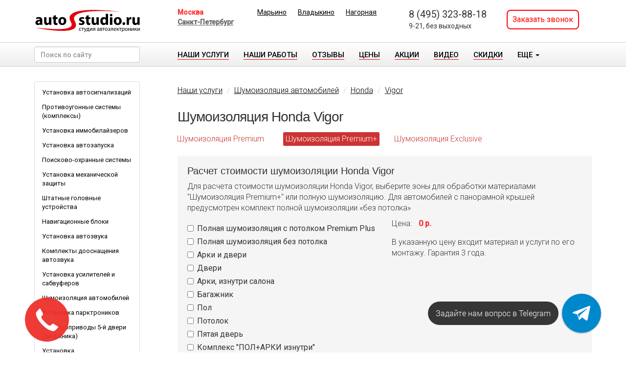

--- FILE ---
content_type: text/html; charset=utf-8
request_url: https://www.autostudio.ru/catalog/shumoizolyaciya/honda/vigor/shumoizolyatsiya-premium_plus.html
body_size: 15325
content:
<!DOCTYPE html>
<html lang="ru">
<head>
<meta http-equiv="X-UA-Compatible" content="IE=edge">
<title>Шумоизоляция автомобиля Honda Vigor | AutoStudio.ru</title>
<meta name="keywords" content="Шумоизоляция автомобиля Honda Vigor" />
<meta name="description" content="Шумоизоляция автомобиля Honda Vigor | AutoStudio.ru. "/>
<meta property="og:title" content="Шумоизоляция автомобиля Honda Vigor"/>
<meta property="og:image" content="//www.autostudio.ru/templates/images/logo_s.gif"/>
<link rel="image_src" href="//www.autostudio.ru/templates/images/logo_s.gif"/>
<link href="//www.autostudio.ru/templates/bootstrap/css/bootstrap.css" rel="stylesheet"/>
<link rel="stylesheet" href="//www.autostudio.ru/templates/less/main.less?1730568485" type="text/css"/>
<meta name="viewport" content="width=device-width, initial-scale=0.6, maximum-scale=1.0"/>
<link href='//fonts.googleapis.com/css?family=Roboto:400,300,500&subset=latin,cyrillic' rel='stylesheet' type='text/css'>
<link rel="icon" href="//www.autostudio.ru/favicon.ico" type="image/x-icon"/>
<link rel="shortcut icon" href="//www.autostudio.ru/favicon.ico" type="image/x-icon"/>
<!-- Google Tag Manager -->
<script>(function(w,d,s,l,i){w[l]=w[l]||[];w[l].push({'gtm.start':
new Date().getTime(),event:'gtm.js'});var f=d.getElementsByTagName(s)[0],
j=d.createElement(s),dl=l!='dataLayer'?'&l='+l:'';j.async=true;j.src=
'https://www.googletagmanager.com/gtm.js?id='+i+dl;f.parentNode.insertBefore(j,f);
})(window,document,'script','dataLayer','GTM-PCTQ8BN');</script>
<!-- End Google Tag Manager -->
<!-- Yandex.Metrika counter -->
<script type="text/javascript" >
   (function(m,e,t,r,i,k,a){m[i]=m[i]||function(){(m[i].a=m[i].a||[]).push(arguments)};
   m[i].l=1*new Date();k=e.createElement(t),a=e.getElementsByTagName(t)[0],k.async=1,k.src=r,a.parentNode.insertBefore(k,a)})
   (window, document, "script", "https://mc.yandex.ru/metrika/tag.js", "ym");

   ym(443134, "init", {
        clickmap:true,
        trackLinks:true,
        accurateTrackBounce:true,
        webvisor:true
   });
</script>
<noscript><div><img src="https://mc.yandex.ru/watch/443134" style="position:absolute; left:-9999px;" alt="" /></div></noscript>
<!-- /Yandex.Metrika counter -->
<!-- VK counter -->
<script type="text/javascript">!function(){var t=document.createElement("script");t.type="text/javascript",t.async=!0,t.src='https://vk.com/js/api/openapi.js?169',t.onload=function(){VK.Retargeting.Init("VK-RTRG-1455520-fQyN2"),VK.Retargeting.Hit()},document.head.appendChild(t)}();</script><noscript><img src="https://vk.com/rtrg?p=VK-RTRG-1455520-fQyN2" style="position:fixed; left:-999px;" alt=""/></noscript>
<!-- /VK counter -->
<script type="text/javascript" src="//vk.com/js/api/openapi.js?101"></script>
<script type="text/javascript">
function ct_load_script() {
var ct = document.createElement('script'); ct.type = 'text/javascript';
ct.src = '//cc.calltracking.ru/phone.21279.2572.async.js?nc='+Math.floor(new Date().getTime()/300000);
var s = document.getElementsByTagName('script')[0]; s.parentNode.insertBefore(ct, s);
}
if ( null != window.onload ) { wol = window.onload; window.onload = function() { wol(); ct_load_script(); }
} else { window.onload = ct_load_script; }
</script>
<!-- Facebook Pixel Code -->
<script>
!function(f,b,e,v,n,t,s)
{if(f.fbq)return;n=f.fbq=function(){n.callMethod?
n.callMethod.apply(n,arguments):n.queue.push(arguments)};
if(!f._fbq)f._fbq=n;n.push=n;n.loaded=!0;n.version='2.0';
n.queue=[];t=b.createElement(e);t.async=!0;
t.src=v;s=b.getElementsByTagName(e)[0];
s.parentNode.insertBefore(t,s)}(window, document,'script',
'https://connect.facebook.net/en_US/fbevents.js');
fbq('init', '995853160898688');
fbq('track', 'PageView');
</script>
<noscript><img height="1" width="1" style="display:none"
src="https://www.facebook.com/tr?id=995853160898688&ev=PageView&noscript=1"
/></noscript>
<!-- End Facebook Pixel Code -->
</head>
<body>
<!-- Google Tag Manager (noscript) -->
<noscript><iframe src="https://www.googletagmanager.com/ns.html?id=GTM-PCTQ8BN"
height="0" width="0" style="display:none;visibility:hidden"></iframe></noscript>
<!-- End Google Tag Manager (noscript) -->
<noscript><div><img src="//mc.yandex.ru/watch/443134?ut=noindex" style="position:absolute; left:-9999px;" alt="" /></div></noscript>
<div class="wrap">
<div class="top_block">
<div class="container">
<div class="row">
<div class="logo col-lg-3 col-xs-12">
<a href="//www.autostudio.ru/">
<img alt="AutoStudio.ru" src="//www.autostudio.ru/templates/images/logo.svg">
</a>
</div>
<div class="col-lg-9 col-xs-12 info row">
<div class="region col-xs-12 col-sm-2">
<div>
<span class="active">Москва</span>
</div>
<div>
<a href='//www.autostudio.ru/region.html?zone=2&redirect=https%3A%2F%2Fwww.autostudio.ru%2Fcatalog%2Fshumoizolyaciya%2Fhonda%2Fvigor%2Fshumoizolyatsiya-premium_plus.html'>Санкт-Петербург</a>
</div>
</div>
<div class="offices row col-xs-12 col-sm-5">
<div><a href='//www.autostudio.ru/office4.html'>Марьино</a></div>
<div><a href='//www.autostudio.ru/office8.html'>Владыкино</a></div>
<div><a href='//www.autostudio.ru/office11.html'>Нагорная</a></div>
</div>
<div class="phone col-xs-12 col-sm-3">
<a class="mgo-number-mos" href='tel:+74953238818'>8 (495) 323-88-18</a>
<small>9-21, без выходных</small>
</div>
<div class="callback col-xs-12 col-sm-2">
<a href="#callbackwidget">Заказать звонок</a>
</div>
</div>
</div>
</div>
</div>
<div id="menu">
<div class="container">
<nav role="navigation">
<div class="row">
<div class="col-lg-3 hidden-xs hidden-md hidden-sm search">
<form action="//www.autostudio.ru/search.html" method="get" class="form" name="search">
<div class="form-group">
<input type="text" class="form-control" name="q" value="" placeholder="Поиск по сайту">
</div>
</form>
</div>
<div class="col-lg-9">
<div class="nav-collapse">
<ul class="nav navbar-nav">
<li data-fixed="true"><a href="//www.autostudio.ru/catalog.html"><span>Наши услуги</span></a></li>
<li data-fixed="true"><a href="//www.autostudio.ru/cars.html"><span>Наши работы</span></a></li>
<li data-fixed="true"><a href="//www.autostudio.ru/feedback.html"><span>Отзывы</span></a></li>
<li data-fixed="true"><a href="//www.autostudio.ru/price.html"><span>Цены</span></a></li>
<li data-fixed="true"><a href="//www.autostudio.ru/page200.html"><span>АКЦИИ</span></a></li>
<li><a href="//www.autostudio.ru/video.html"><span>Видео</span></a></li>
<li><a href="//www.autostudio.ru/discount.html"><span>Скидки</span></a></li>
<li data-fixed="true"><a href="//www.autostudio.ru/contacts.html"><span>Контакты</span></a></li>
<li data-fixed="true"><a href="//www.autostudio.ru/certificate.html"><span>Сертификаты</span></a></li>
<li data-fixed="true"><a href="//www.autostudio.ru/articles.html"><span>Статьи</span></a></li>
<li><a href="https://forum.autostudio.ru/"><span>Форум</span></a></li>
<li><a href="//www.autostudio.ru/page95.html"><span>КАСКО</span></a></li>
<li><a href="//www.autostudio.ru/glossary.html"><span>Словарь</span></a></li>
<li><a href="//www.autostudio.ru/install.html"><span>Электропроводки</span></a></li>
<li><a href="//www.autostudio.ru/manuals.html"><span>Инструкции</span></a></li>
<li><a href="//www.autostudio.ru/faq.html"><span>FAQ</span></a></li>
<li><a href="//www.autostudio.ru/vacancy.html"><span>Вакансии</span></a></li>
</ul>
</div>
</div>
</div>
</nav>
</div>
</div>
<div class="layout">
<div class="container">
<div class="row">
<div class="col-lg-3 hidden-xs hidden-sm hidden-md">
<div class="leftside">
<div id="comp">
</div>
<div class="panel panel-default">
<div class="panel-body stat_menu">
<ul>
<li><a href="/catalog/ustanovka-avtosignalizaciy.html">Установка автосигнализаций</a></li>
<li><a href="/catalog/protivougonnye-kompleksy.html">Противоугонные системы (комплексы)</a></li>
<li><a href="/catalog/immobilayzery.html">Установка иммобилайзеров</a></li>
<li><a href="/catalog/ustanovka-avtozapuska.html">Установка автозапуска</a></li>
<li><a href="/catalog/poiskovo-ohrannye-sistemy.html">Поисково-охранные системы</a></li>
<li><a href="/catalog/mehanicheskaya-zashchita.html">Установка механической защиты</a></li>
<li><a href="/catalog/multimedia.html">Штатные головные устройства</a></li>
<li><a href="/catalog/navigatsyonnye-bloki.html">Навигационные блоки</a></li>
<li><a href="/catalog/avtozvuk.html">Установка автозвука</a></li>
<li><a href="/catalog/cat163.html">Комплекты дооснащения автозвука</a></li>
<li><a href="/catalog/ustanovka-usiliteley-i-sabvuferov.html">Установка усилителей и сабвуферов</a></li>
<li><a href="/catalog/shumoizolyaciya.html">Шумоизоляция автомобилей</a></li>
<li><a href="/catalog/parktronic.html">Установка парктроников</a></li>
<li><a href="/catalog/elektroprivody-sistem.html">Электроприводы 5-й двери (багажника)</a></li>
<li><a href="/catalog/videoregistratory.html">Установка видеорегистраторов</a></li>
<li><a href="/catalog/dovodchiki-dverey.html">Доводчики дверей</a></li>
<li><a href="/catalog/tonirovka.html">Тонирование/бронирование стекол авто</a></li>
<li><a href="/catalog/atermalnaya.html">Атермальная пленка</a></li>
<li><a href="/catalog/antigraviynaya-plenka.html">Нанесение антигравийной пленки</a></li>
<li><a href="/catalog/detailing.html">Детейлинг</a></li>
<li><a href="/catalog/remont-signalizaciy.html">Ремонт сигнализаций</a></li>
<li><a href="/catalog/obsluzhivanie.html">Обслуживание</a></li>
</ul>							</div>
</div>
<div class="warranty_short">- 3 года гарантии на все работы<br />
- <a href="//www.autostudio.ru/discount.html">Ваши скидки</a><br />
- <a href="//www.autostudio.ru/news/type2.html">Предотвращенные угоны</a><br />
- <a href="//www.autostudio.ru/feedback.html">Отзывы о наших услугах</a><br />
</div>
<div class="panel panel-default">
<div class="panel-body">
<div class="autostudio_video discount"><a href="/video42.html">Бесплатная диагностика, проверка угоностойкости</a>
</div>
</div>
</div>
<div class="panel panel-default">
<div class="panel-body">
<div class="autostudio_video about"><a href="/video12.html">Видео об AutoStudio.ru</a>
</div>
</div>
</div>
</div>
</div>
<div class="col-xs-12 col-lg-9">
<div class="content">
<ol class="breadcrumb">
<li><a href="/catalog.html">Наши услуги</a></li>
<li><a href="/catalog/shumoizolyaciya.html">Шумоизоляция автомобилей</a></li>
<li><a href="/catalog/shumoizolyaciya/honda.html">Honda</a></li>
<li><a href="/catalog/shumoizolyaciya/honda/vigor.html">Vigor</a></li>        
</ol>
<div class="header"><h1>Шумоизоляция Honda Vigor</h1></div>
<div class="marks">
<div class="row">
<div class="col-xs-6 col-sm-4 col-md-3 brand">
<a href="/catalog/shumoizolyaciya/honda/vigor/shumoizolyatsiya-premium.html" >Шумоизоляция   Premium</a>
</div>
<div class="col-xs-6 col-sm-4 col-md-3 brand">
<a href="/catalog/shumoizolyaciya/honda/vigor/shumoizolyatsiya-premium_plus.html" class="active">Шумоизоляция  Premium+</a>
</div>
<div class="col-xs-6 col-sm-4 col-md-3 brand">
<a href="/catalog/shumoizolyaciya/honda/vigor/shumoizolyatsia-exclusive.html" >Шумоизоляция Exclusive</a>
</div>
</div>
</div>
<div class="calculator">
<h4> Расчет стоимости шумоизоляции Honda Vigor</h4>
<p>Для расчета стоимости шумоизоляции Honda Vigor, выберите зоны для обработки материалами "Шумоизоляция  Premium+" или полную шумоизоляцию. Для автомобилей с панорамной крышей предусмотрен комплект полной шумоизоляции «без потолка»</p>
<div class="row">
<div class="col-sm-6 col-xs-12">
<div class="checkbox">
<label><input type="checkbox" name="items[]" value="3510" data-price="73000" data-type="solitary" >Полная шумоизоляция с потолком Premium Plus</label>
</div>
<div class="checkbox">
<label><input type="checkbox" name="items[]" value="3511" data-price="69350" data-type="solitary" >Полная шумоизоляция без потолка</label>
</div>
<div class="checkbox">
<label><input type="checkbox" name="items[]" value="3577" data-price="36500" data-type="normal" >Арки и двери</label>
</div>
<div class="checkbox">
<label><input type="checkbox" name="items[]" value="3579" data-price="21900" data-type="normal" >Двери</label>
</div>
<div class="checkbox">
<label><input type="checkbox" name="items[]" value="3576" data-price="16790" data-type="normal" >Арки, изнутри салона</label>
</div>
<div class="checkbox">
<label><input type="checkbox" name="items[]" value="3578" data-price="21900" data-type="normal" >Багажник</label>
</div>
<div class="checkbox">
<label><input type="checkbox" name="items[]" value="3580" data-price="27740" data-type="normal" >Пол</label>
</div>
<div class="checkbox">
<label><input type="checkbox" name="items[]" value="3581" data-price="18250" data-type="normal" >Потолок</label>
</div>
<div class="checkbox">
<label><input type="checkbox" name="items[]" value="3582" data-price="7300" data-type="normal" >Пятая дверь</label>
</div>
<div class="checkbox">
<label><input type="checkbox" name="items[]" value="3583" data-price="45260" data-type="normal" >Комплекс &quot;ПОЛ+АРКИ изнутри&quot;</label>
</div>
<div class="checkbox">
<label><input type="checkbox" name="items[]" value="3584" data-price="20500" data-type="additional" >Арки снаружи</label>
</div>
</div>
<div class="col-sm-6 col-xs-12 result">
<div class="sum">Цена: <span class="price"><span id="sum">0</span> р.</span></div>
<p>В указанную цену входит материал и услуги 
по  его монтажу. Гарантия 3 года.</p>
</div>
</div>
</div>
<div class="text-center consult">
<p>Есть вопросы по выбору шумоизоляции?<br/>Наши специалисты помогут!</p>
<button class="btn btn-lg btn-danger" data-toggle="modal" data-target="#consult-dialog" data-dialog-title="Получить консультацию специалиста" data-button-title="Отправить заявку" data-catalog-id="14" data-goal="consult">Получить консультацию специалиста</button>
</div>    
<br>
<div class="text">
<div align="left">
<div align="center"><hr size="2" width="100%" align="center" noshade="noshade"/></div>
<p><font color="#333333"><font face="Arial, serif"><font size="3">Шумоизоляция &laquo;PREMIUM+&raquo; - Используются материалы продвинутого уровня и облегченных серий в зависимости от вибронагруженности тех или иных частей кузова. Полная шумоизоляция включает в себя следующие зоны обработки:&nbsp;колесные арки изнутри, полы, потолок, багажник, двери, пятая дверь (при наличии), крышка багажника, пластик салона изнутри.</font></font></font></p>
<p align="center"></p>
<p><font color="#333333"><font face="Arial, serif"><font size="3">Шумоизоляция пола салона</font></font></font></p>
<p><font color="#333333"><font face="Arial, serif"><font size="3">Первый слой.&nbsp;</font></font></font></p>
<ul>
<li>
<p><font color="#333333"><font face="Arial, serif"><font size="3">Виброизоляция с увеличенной толщиной фольги, толщиной 3мм в вибронагруженных зонах: арки, пол под ногами задних и передних пассажиров, &laquo;полка&raquo; под задними сидениями.</font></font></font></p>
</li>
</ul>
<p><font color="#333333"><font face="Arial, serif"><font size="3">Второй слой.</font></font></font></p>
<ul>
<li>
<p><font color="#333333"><font face="Arial, serif"><font size="3">Мембранный звуко/теплоизоляционный материал, имеющий максимальную эффективность при минимальной толщине.</font></font></font></p>
</li>
</ul>
<p align="center"></p>
<p><font color="#333333"><font face="Arial, serif"><font size="3">Шумоизоляция багажника</font></font></font></p>
<p><font color="#333333"><font face="Arial, serif"><font size="3">Первый слой.</font></font></font></p>
<p><font color="#333333"><font face="Arial, serif"><font size="3">Виброизоляция с увеличенной толщиной фольги, толщиной 3мм&nbsp;на пол багажника и на задние колесные арки</font></font></font></p>
<p><font color="#333333"><font face="Arial, serif"><font size="3">Виброизоляция, толщиной 2мм облегченной серии.&nbsp;На внутреннюю поверхность задних крыльев</font></font></font></p>
<p><font color="#333333"><font face="Arial, serif"><font size="3">Второй слой.</font></font></font></p>
<ul>
<li>
<p><font color="#333333"><font face="Arial, serif"><font size="3">Мембранный звуко/теплоизоляционный материал на пол багажника.</font></font></font></p>
</li>
<li>
<p><font color="#333333"><font face="Arial, serif"><font size="3">Мембранный звукопоглощающий материал. На задние колёсные арки</font></font></font></p>
</li>
<li>
<p><font color="#333333"><font face="Arial, serif"><font size="3">Мембранный звукоизоляционный материал на внутреннюю поверхность задних крыльев</font></font></font></p>
</li>
</ul>
<p><font color="#333333">&nbsp;</font></p>
<p><font color="#333333">&nbsp;</font></p>
<p><font color="#333333"><font face="Arial, serif"><font size="3">Шумоизоляция крыши</font></font></font></p>
<p><font color="#333333"><font face="Arial, serif"><font size="3">Первый слой.</font></font></font></p>
<ul>
<li>
<p><font color="#333333"><font face="Arial, serif"><font size="3">Виброизоляция, толщиной 2мм с увеличенной толщиной фольги</font></font></font></p>
</li>
</ul>
<p><font color="#333333"><font face="Arial, serif"><font size="3">Второй слой.</font></font></font></p>
<ul>
<li>
<p><font color="#333333"><font face="Arial, serif"><font size="3">звукоизоляционный материал с особой пропиткой</font></font></font></p>
</li>
</ul>
<p align="center"></p>
<p><font color="#333333"><font face="Arial, serif"><font size="3">Шумоизоляция дверей</font></font></font></p>
<p><font color="#333333"><font face="Arial, serif"><font size="3">Первый слой.</font></font></font></p>
<ul>
<li>
<p><font color="#333333"><font face="Arial, serif"><font size="3">Виброизоляция, толщиной 2мм облегченной серии</font></font></font></p>
</li>
</ul>
<p><font color="#333333"><font face="Arial, serif"><font size="3">Второй слой.</font></font></font></p>
<ul>
<li>
<p><font color="#333333"><font face="Arial, serif"><font size="3">Мембранный звуко/теплоизоляционный материал.</font></font></font></p>
</li>
</ul>
<p><font color="#333333"><font face="Arial, serif"><font size="3">Все технологические отверстия двери&nbsp;(за исключением дренажных)</font></font></font></p>
<ul>
<li>
<p><font color="#333333"><font face="Arial, serif"><font size="3">Виброизоляция, толщиной 2мм облегченной серии. В данном случае этот материал выступает в роли звукоизоляционной мембраны. Так создаётся закрытый объём, в котором акустика будет работать правильно.</font></font></font></p>
</li>
</ul>
<p><font color="#333333"><font face="Arial, serif"><font size="3">Пластиковые обшивки дверей и пластиковые обшивки салона</font></font></font></p>
<ul>
<li>
<p><font color="#333333"><font face="Arial, serif"><font size="3">Поролон, толщиной 15мм. Этот материал может сжиматься практически полностью. Он убирает скрип пластика и гасит шумы и вибрации.</font></font></font></p>
</li>
</ul>
<div align="center"><hr size="2" width="100%" align="center" noshade="noshade"/></div>
<p>Остался вопрос по материалам шумоизоляции "Премиум"? Задайте его в онлайн-чате</p>
<table cellpadding="0" border="1">
<tbody>
<tr>
<td>
<p><a href="/admin/catalog_content.php?f=&amp;t=&amp;page=1&amp;action=edit&amp;id=3#showchat">Задать вопрос</a></p>
</td>
</tr>
</tbody>
</table>
<p>&nbsp;</p>
</div>
</div>
</div>
</div>
</div>
</div>
</div>
<div id="footer">
<div class="container">
<div class="row footer">
<div class="col-lg-3 col-md-4 hidden-xs hidden-sm">
<h4>Следите за нами: </h4>
<div class="social">
<a rel="nofollow" target=_blank title="Вконтакте"     href="https://vk.com/autostudio_ru"><svg viewBox="0 0 24 24" xmlns="http://www.w3.org/2000/svg"><rect fill="#018ad2" height="100%" width="100%"/><path d="m12.878 17.304c-5.411 0-8.695-3.755-8.823-9.994h2.74c.086 4.583 2.171 6.528 3.77 6.925v-6.925h2.627v3.954c1.542-.17 3.155-1.97 3.698-3.954h2.584c-.414 2.441-2.17 4.24-3.412 4.983 1.242.6 3.24 2.17 4.011 5.01h-2.84c-.6-1.898-2.07-3.369-4.04-3.569v3.57z" fill="#fff"/></svg></a>
<a rel="nofollow" target=_blank title="Telegram"      href="https://t.me/autostudio1"><svg viewBox="0 0 24 24" xmlns="http://www.w3.org/2000/svg"><rect fill="#64a9dc" height="100%" width="100%"/><path d="m18.92 6.089-14.173 5.466c-.967.388-.962.928-.176 1.168l3.534 1.104 1.353 4.146c.164.454.083.634.56.634.368 0 .53-.168.736-.368.13-.127.903-.88 1.767-1.719l3.677 2.717c.676.373 1.165.18 1.333-.628l2.414-11.374c.247-.99-.378-1.44-1.025-1.146zm-10.26 7.484 7.967-5.026c.398-.242.763-.112.463.154l-6.822 6.155-.265 2.833z" fill="#fff" fill-rule="evenodd"/></svg></a>
<a rel="nofollow" target=_blank title="RuTube"        href="https://rutube.ru/channel/39496581/videos/"><svg width="100%" height="100%" viewBox="0 0 512 512" fill="none" xmlns="http://www.w3.org/2000/svg"><script xmlns=""/>
<g clip-path="url(#clip0_923_32857)">
<rect width="512" height="512" rx="32" fill="#0B1D38"/>
<g filter="url(#filter0_d_923_32857)">
<circle cx="419.52" cy="110" r="32.3481" fill="#F41240"/>
</g>
<g filter="url(#filter1_d_923_32857)">
<path d="M323.396 138.772H96.0543V391.5H159.331V309.278H280.58L335.9 391.5H406.755L345.751 308.899C364.696 305.868 378.337 298.669 386.673 287.302C395.009 275.935 399.177 257.747 399.177 233.498V214.552C399.177 200.154 397.661 188.787 395.009 180.072C392.356 171.358 387.809 163.779 381.368 156.959C374.548 150.518 366.97 145.971 357.876 142.94C348.782 140.287 337.415 138.772 323.396 138.772ZM313.166 253.579H159.331V194.471H313.166C321.88 194.471 327.943 195.986 330.974 198.639C334.005 201.291 335.9 206.217 335.9 213.416V234.634C335.9 242.212 334.005 247.138 330.974 249.79C327.943 252.443 321.88 253.579 313.166 253.579Z" fill="white"/>
</g>
<g filter="url(#filter2_f_923_32857)">
<rect x="13.8589" y="12.9448" width="484.045" height="485.344" rx="96.9086" stroke="black" stroke-opacity="0.65" stroke-width="6.38958"/>
</g>
</g>
<!-- <rect x="0" y="0" width="512" height="512" rx="0" stroke="white" stroke-width="0"/> -->
<defs>
<filter id="filter0_d_923_32857" x="378.652" y="77.6523" width="81.7342" height="81.7342" filterUnits="userSpaceOnUse" color-interpolation-filters="sRGB">
<feFlood flood-opacity="0" result="BackgroundImageFix"/>
<feColorMatrix in="SourceAlpha" type="matrix" values="0 0 0 0 0 0 0 0 0 0 0 0 0 0 0 0 0 0 127 0" result="hardAlpha"/>
<feOffset dy="8.51943"/>
<feGaussianBlur stdDeviation="4.25972"/>
<feComposite in2="hardAlpha" operator="out"/>
<feColorMatrix type="matrix" values="0 0 0 0 0 0 0 0 0 0 0 0 0 0 0 0 0 0 0.5 0"/>
<feBlend mode="normal" in2="BackgroundImageFix" result="effect1_dropShadow_923_32857"/>
<feBlend mode="normal" in="SourceGraphic" in2="effect1_dropShadow_923_32857" result="shape"/>
</filter>
<filter id="filter1_d_923_32857" x="87.5353" y="138.771" width="327.742" height="269.767" filterUnits="userSpaceOnUse" color-interpolation-filters="sRGB">
<feFlood flood-opacity="0" result="BackgroundImageFix"/>
<feColorMatrix in="SourceAlpha" type="matrix" values="0 0 0 0 0 0 0 0 0 0 0 0 0 0 0 0 0 0 127 0" result="hardAlpha"/>
<feOffset dy="8.51943"/>
<feGaussianBlur stdDeviation="4.25972"/>
<feComposite in2="hardAlpha" operator="out"/>
<feColorMatrix type="matrix" values="0 0 0 0 0 0 0 0 0 0 0 0 0 0 0 0 0 0 0.5 0"/>
<feBlend mode="normal" in2="BackgroundImageFix" result="effect1_dropShadow_923_32857"/>
<feBlend mode="normal" in="SourceGraphic" in2="effect1_dropShadow_923_32857" result="shape"/>
</filter>
<filter id="filter2_f_923_32857" x="-6.3748" y="-7.28887" width="524.515" height="525.812" filterUnits="userSpaceOnUse" color-interpolation-filters="sRGB">
<feFlood flood-opacity="0" result="BackgroundImageFix"/>
<feBlend mode="normal" in="SourceGraphic" in2="BackgroundImageFix" result="shape"/>
<feGaussianBlur stdDeviation="8.51943" result="effect1_foregroundBlur_923_32857"/>
</filter>
<clipPath id="clip0_923_32857">
<rect width="512" height="512" rx="64" fill="white"/>
</clipPath>
</defs>
</svg></a>
		    <a rel="nofollow" target=_blank title="Дзен"          href="https://dzen.ru/autostudioru"><svg width="100%" height="100%" viewBox="0 0 64 64" fill="none" xmlns="http://www.w3.org/2000/svg"><script xmlns=""/>
  <g clip-path="url(#clip0_290_1109)">
    <mask id="mask0_290_1109" style="mask-type:luminance" maskUnits="userSpaceOnUse" x="0" y="0" width="64" height="64">
      <path d="M63.7761 0H0.139648V63.6364H63.7761V0Z" fill="white"/>
    </mask>
    <g mask="url(#mask0_290_1109)">
      <path d="M31.8235 63.6251H32.0771C44.7122 63.6251 52.0461 62.353 57.241 57.3095C62.5379 51.9597 63.7611 44.5762 63.7611 31.9905V31.6346C63.7611 19.0527 62.5379 11.7186 57.241 6.31555C52.0498 1.2722 44.663 0 32.0809 0H31.8272C19.1924 0 11.8545 1.2722 6.65968 6.31555C1.36263 11.6656 0.139648 19.0527 0.139648 31.6346V31.9905C0.139648 44.5724 1.36263 51.9067 6.65968 57.3095C11.8053 62.353 19.1924 63.6251 31.8235 63.6251Z" fill="#202022"/>
      <path d="M56.1874 31.3299C56.1874 31.0876 55.9904 30.8869 55.7481 30.8756C47.052 30.5462 41.7597 29.437 38.0572 25.7344C34.347 22.0244 33.2415 16.728 32.9121 8.0131C32.9046 7.77081 32.7039 7.57397 32.4578 7.57397H31.4432C31.201 7.57397 31.0003 7.77081 30.989 8.0131C30.6596 16.7242 29.5541 22.0244 25.844 25.7344C22.1378 29.4408 16.849 30.5462 8.15301 30.8756C7.91071 30.8831 7.71387 31.0838 7.71387 31.3299V32.3445C7.71387 32.5868 7.91071 32.7874 8.15301 32.7988C16.849 33.1281 22.1415 34.2373 25.844 37.9399C29.5465 41.6424 30.652 46.9237 30.9852 55.6043C30.9927 55.8466 31.1934 56.0436 31.4395 56.0436H32.4578C32.7001 56.0436 32.9008 55.8466 32.9121 55.6043C33.2453 46.9237 34.3507 41.6424 38.0534 37.9399C41.7597 34.2336 47.0482 33.1281 55.7443 32.7988C55.9866 32.7912 56.1836 32.5905 56.1836 32.3445V31.3299H56.1874Z" fill="white"/>
    </g>
  </g>
  <defs>
    <clipPath id="clip0_290_1109">
      <rect width="64" height="64" fill="white"/>
    </clipPath>
  </defs>
</svg></a>
		    <a rel="nofollow" target=_blank title="YouTube"       href="https://www.youtube.com/autostudioru"><svg viewBox="0 0 256 256" xmlns="http://www.w3.org/2000/svg"><rect fill="#f00" height="100%" width="100%"/><g fill="none" stroke-miterlimit="10" stroke-width="0" transform="matrix(2.81 0 0 2.82102 0 -1.00158)"><g fill="#fff"><path d="m42.49 37.82c-.65-.44-1.11-1.12-1.38-2.03-.27-.92-.41-2.14-.41-3.67v-2.08c0-1.54.16-2.78.47-3.71s.8-1.62 1.46-2.04c.66-.43 1.53-.65 2.6-.65 1.06 0 1.91.22 2.55.66.63.43 1.1 1.12 1.4 2.04.29.93.44 2.16.44 3.7v2.08c0 1.53-.14 2.75-.43 3.68-.29.92-.76 1.6-1.4 2.03-.65.43-1.52.64-2.63.64-1.14 0-2.03-.22-2.67-.65zm3.62-2.25c.18-.46.27-1.23.27-2.28v-4.46c0-1.03-.1-1.78-.27-2.26-.18-.47-.5-.71-.95-.71-.43 0-.74.24-.92.71-.18.48-.27 1.23-.27 2.26v4.46c0 1.05.09 1.82.26 2.28.17.47.48.7.93.7s.77-.23.95-.7z"/><path d="m34.64 31.89-3.66-13.24h3.2l1.28 6c.33 1.48.57 2.74.72 3.78h.1c.11-.75.35-2 .72-3.76l1.33-6.02h3.2l-3.71 13.24v6.35h-3.18z"/><path d="m60.02 23.92v14.31h-2.52l-.28-1.75h-.07c-.68 1.33-1.71 1.99-3.08 1.99-.95 0-1.65-.31-2.1-.93-.45-.63-.68-1.6-.68-2.92v-10.7h3.22v10.51c0 .64.07 1.09.21 1.37.14.27.38.4.7.4.28 0 .55-.08.81-.25s.45-.39.57-.66v-11.37z"/><path d="m65.75 72.35h-40.49c-4.3 0-7.78-3.48-7.78-7.77v-13.17c0-4.29 3.48-7.77 7.78-7.77h40.49c4.29 0 7.77 3.48 7.77 7.77v13.17c0 4.29-3.48 7.77-7.77 7.77z"/></g><g fill="#fe0001"><path d="m59.23 61.95v.73c0 .91.02 1.6.08 2.06.05.46.17.8.34 1.01s.43.31.79.31c.48 0 .81-.19.99-.56s.28-1 .3-1.87l2.77.17c.02.12.03.29.03.51 0 1.32-.37 2.31-1.09 2.96-.72.66-1.75.99-3.07.99-1.59 0-2.7-.5-3.34-1.5-.64-.99-.96-2.54-.96-4.62v-2.5c0-2.15.34-3.72 1-4.7.66-.99 1.79-1.49 3.39-1.49 1.11 0 1.96.21 2.55.61s1.01 1.03 1.25 1.89.36 2.04.36 3.55v2.45zm.41-6.02c-.17.2-.28.53-.33.99-.06.46-.08 1.16-.08 2.09v1.03h2.36v-1.03c0-.92-.04-1.62-.1-2.09s-.17-.81-.34-1c-.16-.2-.41-.3-.76-.3-.34.01-.59.11-.75.31z"/><path d="m43.7 53.72v14.31h-2.52l-.28-1.75h-.07c-.69 1.33-1.71 1.99-3.08 1.99-.95 0-1.65-.31-2.1-.94-.46-.62-.68-1.59-.68-2.91v-10.7h3.22v10.51c0 .64.07 1.09.21 1.37.14.27.37.41.7.41.28 0 .55-.09.81-.26.25-.17.44-.39.57-.66v-11.37z"/><path d="m35.93 51.04h-3.2v16.99h-3.15v-16.99h-3.2v-2.59h9.55z"/><path d="m54.36 56.01c-.19-.9-.51-1.55-.94-1.96-.44-.4-1.04-.61-1.8-.61-.59 0-1.14.17-1.66.51-.51.33-.91.77-1.19 1.31h-.02v-7.54h-3.11v20.32h2.66l.33-1.36h.07c.25.48.62.87 1.12 1.15s1.05.42 1.66.42c1.09 0 1.89-.51 2.4-1.51.52-1 .78-2.57.78-4.71v-2.26c0-1.6-.1-2.86-.3-3.76zm-2.95 5.84c0 1.04-.04 1.86-.13 2.45-.08.59-.23 1.01-.43 1.26s-.47.37-.82.37c-.26 0-.51-.06-.73-.18-.23-.13-.41-.31-.55-.56v-8.13c.11-.39.3-.71.56-.95.26-.25.55-.38.86-.38.33 0 .58.13.76.39.18.25.31.69.38 1.29.07.61.1 1.47.1 2.59z"/></g></g></svg></a>
		</div>
		<h4>Принимаем:</h4>
		<div class="pay">
			<svg fill="none" height="30" viewBox="0 0 147 48" width="91" xmlns="http://www.w3.org/2000/svg"><path clip-rule="evenodd" d="m36.7773 47.6228h-12.6443l-9.4817-37.237c-.45-1.71293-1.4056-3.22723-2.8112-3.94094-3.50787-1.79359-7.37328-3.22101-11.5901-3.94092v-1.43363h20.369c2.8112 0 4.9196 2.15354 5.271 4.65463l4.9196 26.86036 12.6381-31.51499h12.2929zm25.9913 0h-11.9415l9.8331-46.55249h11.9415zm25.2829-33.6527c.3514-2.5073 2.4598-3.9409 4.9196-3.9409 3.8654-.35998 8.0759.3599 11.5899 2.1473l2.109-10.02296c-3.514-1.433624-7.3799-2.15354-10.8877-2.15354-11.5901 0-20.0237 6.44821-20.0237 15.3975 0 6.8082 5.9738 10.3829 10.1906 12.5365 4.5621 2.1473 6.3191 3.5809 5.9677 5.7283 0 3.221-3.514 4.6546-7.0219 4.6546-4.2168 0-8.4336-1.0737-12.2929-2.8672l-2.1084 10.0291c4.2168 1.7874 8.7789 2.5073 12.9957 2.5073 12.9957.3538 21.0716-6.0882 21.0716-15.7574 0-12.1766-16.5095-12.8903-16.5095-18.2586zm58.3015 33.6527-9.482-46.55249h-10.185c-2.108 0-4.216 1.43363-4.919 3.58096l-17.558 42.97153h12.293l2.454-6.802h15.104l1.405 6.802zm-17.91-34.0173 3.508 17.5448h-9.833z" fill="#15195a" fill-rule="evenodd"/></svg>    		<svg fill="none" width="48" height="30" viewBox="0 0 79 49"  xmlns="http://www.w3.org/2000/svg"><path d="m50.0575 5.13281h-20.9467v37.73999h20.9467z" fill="#ff5f00"/><path d="m30.444 24.0019c-.0031-3.6313.8179-7.216 2.4011-10.484 1.5832-3.2681 3.8874-6.13425 6.7389-8.38265-3.009-2.36583-6.5402-3.97764-10.2989-4.700928-3.7588-.723282-7.636-.537049-11.3081.543156-3.6721 1.080202-7.0326 3.023052-9.80097 5.666382-2.76839 2.64334-4.86439 5.91044-6.11306 9.52874-1.24868 3.6183-1.613812 7.4828-1.064926 11.2709.548886 3.7882 1.995866 7.3901 4.220176 10.5051 2.22432 3.1151 5.16148 5.653 8.56628 7.4018 3.4048 1.7489 7.1785 2.658 11.0062 2.6515 5.369.007 10.5826-1.8021 14.7933-5.1333-2.8515-2.2484-5.1557-5.1146-6.7389-8.3826s-2.4042-6.8527-2.4011-10.4841z" fill="#eb001b"/><g fill="#f79e1b"><path d="m76.0239 38.8728v-.7733h.3134v-.16h-.8134v.16h.3134v.7733zm1.54 0v-.9333h-.24l-.28.6666-.28-.6666h-.2466v.9333h.1733v-.7067l.26.6067h.18l.26-.6067v.7067z"/><path d="m78.3107 24.0004c.0151 4.4978-1.2382 8.9087-3.6161 12.7265s-5.7841 6.8878-9.8276 8.8577-8.5605 2.7598-13.0325 2.2792c-4.4721-.4807-8.718-2.2125-12.2505-4.9967 2.8496-2.2503 5.1524-5.1168 6.7357-8.3844 1.5832-3.2676 2.4057-6.8514 2.4057-10.4823 0-3.631-.8225-7.2147-2.4057-10.4823-1.5833-3.2676-3.8861-6.13413-6.7357-8.38439 3.5325-2.7842 7.7784-4.51602 12.2505-4.996705 4.472-.480684 8.989.309245 13.0325 2.279135s7.4497 5.03991 9.8276 8.85776c2.3779 3.8178 3.6312 8.2287 3.6161 12.7265z"/></g></svg>    		<svg fill="none" height="30" viewBox="0 0 157 48" width="100" xmlns="http://www.w3.org/2000/svg" xmlns:xlink="http://www.w3.org/1999/xlink"><linearGradient id="a" gradientUnits="userSpaceOnUse" x1="156.5" x2="110.97" y1="56.9276" y2="56.9276"><stop offset="0" stop-color="#1e5cd8"/><stop offset="1" stop-color="#02afff"/></linearGradient><path d="m34.5905 7.76975-5.8295 20.19415h-.9973l-5.8295-20.19415c-.9973-3.41721-4.127-5.76975-7.7038-5.76975h-13.9804v43.96h13.9976v-25.9811h.9974l8.0134 25.9811h10.0081l7.9961-25.9811h.9974v25.9811h13.9976v-43.96h-13.9804c-3.5596 0-6.6892 2.35254-7.6867 5.76975zm77.5025 38.19025h14.084v-12.9991h14.17c7.411 0 13.722-4.19 16.164-10.0799h-44.418zm-24.9513-39.32359-9.8533 21.34469h-.9974v-25.9811h-13.9976v43.96h11.8825c3.1297 0 5.9667-1.8203 7.2737-4.6364l9.8533-21.3275h.9978v25.9639h13.9973v-43.96h-11.8825c-3.1298 0-5.9668 1.82022-7.2738 4.63641z" fill="#006848"/><path d="m140.989 0c4.041 0 7.704 1.54547 10.473 4.08691 3.095 2.81618 5.038 6.86879 5.038 11.38499 0 .9272-.103 1.8374-.258 2.7303h-26c-8.805 0-16.268-5.7698-18.778-13.73751-.035-.08587-.052-.1889-.086-.29193-.069-.2404-.121-.49798-.189-.73838-.258-1.11618-.43-2.24952-.499-3.43438z" fill="url(#a)"/></svg>    	</div>
	</div>

		<div class="col-xs-6 col-md-4 col-lg-4 contacts" itemscope itemtype="http://schema.org/Organization">
	    <meta itemprop="name" content="AutoStudio.ru">
        <h4>Москва</h4>
                <p itemprop="address" itemscope itemtype="http://schema.org/PostalAddress">
            <meta itemprop="addressLocality" content="Москва">
            <span itemprop="streetAddress">ул. Перерва, д.19, стр.3</span>
        </p>
       	        <p itemprop="address" itemscope itemtype="http://schema.org/PostalAddress">
            <meta itemprop="addressLocality" content="Москва">
            <span itemprop="streetAddress">Сигнальный проезд, д.7Бс3 </span>
        </p>
       	        <p itemprop="address" itemscope itemtype="http://schema.org/PostalAddress">
            <meta itemprop="addressLocality" content="Москва">
            <span itemprop="streetAddress">Электролитный проезд 3Г стр. 2</span>
        </p>
       	        <p><a href="//www.autostudio.ru/contacts.html#@z1">Схемы проезда</a></p>
	</div>
		<div class="col-xs-6 col-md-4 col-lg-4 contacts" itemscope itemtype="http://schema.org/Organization">
	    <meta itemprop="name" content="AutoStudio.ru">
        <h4>Санкт-Петербург</h4>
                <p itemprop="address" itemscope itemtype="http://schema.org/PostalAddress">
            <meta itemprop="addressLocality" content="Санкт-Петербург">
            <span itemprop="streetAddress">ул. Камышовая, д.17 корп.2</span>
        </p>
       	        <p itemprop="address" itemscope itemtype="http://schema.org/PostalAddress">
            <meta itemprop="addressLocality" content="Санкт-Петербург">
            <span itemprop="streetAddress">ул. Салова, д.70</span>
        </p>
       	        <p itemprop="address" itemscope itemtype="http://schema.org/PostalAddress">
            <meta itemprop="addressLocality" content="Санкт-Петербург">
            <span itemprop="streetAddress">ул. Симонова, д.11</span>
        </p>
       	        <p><a href="//www.autostudio.ru/contacts.html#@z2">Схемы проезда</a></p>
	</div>
	</div>		</div>
	</div>

</div>


<div class="modal fade" tabindex="-1" role="dialog" id="consult-dialog">
  <div class="modal-dialog" role="document">
    <div class="modal-content">
      <div class="modal-header">
        <button type="button" class="close" data-dismiss="modal" aria-label="Закрыть"><span aria-hidden="true">&times;</span></button>
        <h4 class="modal-title"></h4>
      </div>
      <div class="modal-body">

        <form enctype="multipart/form-data" method="POST" action="//www.autostudio.ru/consult.html" name="info" target="_self" role="form" class="form">

              <input type="hidden" name="CATALOG_ID" value="">
              <input type="hidden" name="ITEM_ID" value="">
              <input type="hidden" name="TITLE" value="">
              <input type="hidden" name="URL" value="">

              <div class="form-group">
                  <label for="NAME">Ваше имя</label>
                  <input class="form-control" type="text" name="NAME" placeholder="Иванов Иван Иванович" data-toggle="tooltip" data-trigger="manual" data-placement="top" title="Укажите имя">
              </div>

              <div class="form-group">
                  <label for="info[phone]">Телефон</label>
                  <input class="form-control mask-phone" type="tel" name="PHONE" placeholder="8-999-123-45-67"  data-toggle="tooltip" data-trigger="manual" data-placement="top" title="Укажите телефон">
              </div>

              <div class="form-group">
                  <label>Выберите сервис-центр</label>
                  <select  class="form-control" name="OFFICE_ID">
                                      <option value="4">Марьино (ул. Перерва, д.19, стр.3)</option>
                                      <option value="8">Владыкино (Сигнальный проезд, д.7Бс3 )</option>
                                      <option value="11">Нагорная (Электролитный проезд 3Г стр. 2)</option>
                                    </select>
              </div>

              <div class="text-center">
                <button type="submit" class="btn btn-lg btn-danger"></button>
              </div>
        </form>
      </div>
    </div>
  </div>
</div>


<div class="modal fade" tabindex="-1" role="dialog" id="consult-dialog-success">
  <div class="modal-dialog" role="document">
    <div class="modal-content">
      <div class="modal-header">
        <button type="button" class="close" data-dismiss="modal" aria-label="Закрыть"><span aria-hidden="true">&times;</span></button>
        <h4 class="modal-title">Спасибо!</h4>
      </div>
      <div class="modal-body">
          В ближайшее время наш специалист свяжется с вами!
      </div>
      <div class="modal-footer">
         <button type="button" class="btn btn-success" data-dismiss="modal" aria-label="Закрыть">Закрыть</button>
      </div>
    </div>
  </div>
</div>

<script type="text/javascript" src="//www.autostudio.ru/includes/JsHttpRequest/JsHttpRequest.js"></script>
<script type='text/javascript' src="//www.autostudio.ru/includes/jwplayer5/swfobject.js"></script>
<!--[if lt IE 9]>
<script src="//www.autostudio.ru/templates/js/html5shiv.js"></script>
<script src="//www.autostudio.ru/templates/js/respond.min.js"></script>
<![endif]-->
<script type='text/javascript' src="//www.autostudio.ru/includes/jquery/jquery-1.10.2.min.js"></script>
<script type='text/javascript' src="//www.autostudio.ru/templates/bootstrap/js/bootstrap.min.js"></script>
<script type='text/javascript' src="//www.autostudio.ru/templates/js/bootstrap-overflow-navs.js"></script>
<script type='text/javascript' src="//www.autostudio.ru/templates/js/bootstrap-hover-dropdown.js"></script>
<script src="//www.autostudio.ru/includes/jquery/jquery.maskedinput-1.3.js"></script>
<script type='text/javascript' src="//www.autostudio.ru/includes/fancybox/jquery.fancybox-1.3.4.js"></script>
<link rel="stylesheet" href="//www.autostudio.ru/includes/fancybox/jquery.fancybox-1.3.4.css" type="text/css" />
<script type='text/javascript' src="//www.autostudio.ru/includes/jquery/ui.totop/ui.totop.min.js"></script>
<link rel="stylesheet" href="//www.autostudio.ru/includes/jquery/ui.totop/ui.totop.css" type="text/css" />
<script>

 	$(window).on('scroll touchmove resize load', function () {
   		$('#menu, body').toggleClass("fixed", $(this).scrollTop() > $('.top').outerHeight());
   	});

    $("FORM").on('keydown change', 'INPUT,TEXTAREA,SELECT', function() {  $(this).tooltip('hide'); });

	$(function() {
		$('.foto a, a.fancybox').fancybox({
			titleShow:	true,
			titlePosition: 'inside',
			hideOnContentClick : true
		});

	    $().UItoTop({
            text: 'Наверх',
            min: 100,
            inDelay: 100,
            outDelay: 100,
            scrollSpeed: 100,
        });

        $.mask.definitions['~']='[78]';
        $(".mask-phone").mask('~-999-999-99-99');

	});

    var Tests = {
        'nonempty': /[^\s]+/,
        'url': /https?:\/\/[^\s]+/,
        'email': /^([\w-]+(?:\.[\w-]+)*)@((?:[\w-]+\.)*\w[\w-]{0,66})\.([a-z]{2,6}(?:\.[a-z]{2})?)$/i,
        'number': /^[0-9\.,]+$/,
        'index': /^[0-9]{6}$/,
        'phone': /^[0-9-]{15}$/,
        'inn': /^(\d{12}|\d{10})$/
    };



	function AjaxAction(script, element, params, result, func, args) {
		var req = new JsHttpRequest();
	    req.onreadystatechange = function() {
	    	if (req.readyState == 4) {
				if (req.responseJS) {
					document.getElementById(element).innerHTML = req.responseJS[result];
					if (func) func(req.responseJS[args]);
				}
				if (req.responseText) alert(req.responseText);
	     	}
	    }
	    req.caching = false;
	    req.open(null, script, true);
	    req.send(params);
	}

</script>
<script>


        $(function() {

            var boxes = $(".checkbox INPUT", ".calculator");

            function calculate() {

                // сумма
                var sum = 0;

                // убираем галочки если выбрали уникальный
                switch ($(this).data('type')) {

                    // нормальный - отключаем все единственные
                    case 'normal':
                        boxes.not(this).filter('[data-type="solitary"]').prop('checked', false);
                    break;

                    // единственный - отключаем все кроме дополнительных
                    case 'solitary':
                        boxes.not(this).filter('[data-type!="additional"]').prop('checked', false);
                    break;
                }

                // суммируем
                boxes.filter(":checked").each(function() {
                    sum += $(this).data('price');
                });

                // выводим сумму
                $('.sum #sum', '.calculator').html(sum);
                //$('.sum').toggleClass('hide', sum <= 0);

            }

            boxes.on("change", calculate);
            calculate();
        });

    </script>
<script>

	function handle_resize() {
	    $("#menu UL.nav").overflowNavs({
	         more : "Еще&nbsp;",
	         parent : ".nav-collapse",
	         override_width : true,
	    });
	   	$('.dropdown-toggle').dropdownHover();
	};
	handle_resize();

	$(window).resize(handle_resize);


</script>
<script>
function CompareAdd(id) {
	AjaxAction('//www.autostudio.ru/ajax.comp.html', 'comp', { action: 'add', id: id }, 'comp');
}

function CompareRemove(id) {
	AjaxAction('//www.autostudio.ru/ajax.comp.html', 'comp', { action: 'remove', id: id }, 'comp');
}
</script>
<script>

    function CheckConsult(form) {
      var error = false;

      flag = !Tests['nonempty'].test(form['NAME'].value);
      $(form['NAME']).tooltip(flag ? 'show' : 'hide');
      if (!error && flag) form['NAME'].focus();
      error = error || flag;

      flag = !Tests['phone'].test(form['PHONE'].value);
      $(form['PHONE']).tooltip(flag ? 'show' : 'hide');
      if (!error && flag) form['PHONE'].focus();
      error = error || flag;

      return !error;
    }

    $('#consult-dialog').on('show.bs.modal', function (e) {

        var d = $(e.relatedTarget).data();
        var form = $("FORM", this)[0];

        $('.modal-title', this).html(d.dialogTitle);
        $(':submit',      this).html(d.buttonTitle);
        $("form", this).data('goal', d.goal);

        form['URL'].value        = d.url       || window.location.href;
        form['TITLE'].value      = d.title     || document.title;
        form['CATALOG_ID'].value = d.catalogId || 0;
        form['ITEM_ID'].value    = d.itemId    || 0;

    });

    $('#consult-dialog-success').on('show.bs.modal', function () {
        setTimeout(function() {
          $('#consult-dialog-success').modal('hide');
        }, 5000);
    });


    $('#consult-dialog form').on('submit', function(event) {

        if (!CheckConsult(this)) return false;

        var $form = $(this);

        goal = $form.data('goal');
        if (goal) {
          try {
            yaCounter443134.reachGoal(goal);
          } catch(e) {}
        }

        $.ajax({
            method: $form.attr('method'),
            url: $form.attr('action'),
            data: $form.serialize(),

            success: function(data, status) {
                $("#consult-dialog").modal('hide');
                $('#consult-dialog-success').modal('show');
            }
        });

        event.preventDefault();
    });

</script>
<link rel="stylesheet" href="https://cdn.envybox.io/widget/cbk.css">
<script type="text/javascript" src="https://cdn.envybox.io/widget/cbk.js?wcb_code=5d7372a71ba7930f30ec2d2a0fbc3f31" charset="UTF-8" async></script>
<div id="fb-root"></div>
<script>(function(d, s, id) {
  var js, fjs = d.getElementsByTagName(s)[0];
  if (d.getElementById(id)) return;
  js = d.createElement(s); js.id = id;
  js.src = "//connect.facebook.net/ru_RU/all.js#xfbml=1";
  fjs.parentNode.insertBefore(js, fjs);
}(document, 'script', 'facebook-jssdk'));</script>
<script>
    (function(w, d, u, i, o, s, p) {
        if (d.getElementById(i)) { return; } w['MangoObject'] = o;
        w[o] = w[o] || function() { (w[o].q = w[o].q || []).push(arguments) }; w[o].u = u; w[o].t = 1 * new Date();
        s = d.createElement('script'); s.async = 1; s.id = i; s.src = u;
        p = d.getElementsByTagName('script')[0]; p.parentNode.insertBefore(s, p);
    }(window, document, '//widgets.mango-office.ru/widgets/mango.js', 'mango-js', 'mgo'));
    mgo({calltracking: {id: 31408 }});
</script>
<script>
mgo(function(mgo) {
mgo.getNumber({hash: 'mgo_hash_MSK', region: 'MOS'}, function(result) {
var n = result.number;
document.querySelectorAll('.mgo-number-mos').forEach(function(e) {
e.innerHTML = '8 ('+n.substr(1,3)+') '+n.substr(4,3)+'-'+n.substr(7,2)+'-'+n.substr(9,2);
e.setAttribute('href', 'tel:+'+n);
});
});
});
</script>
<script>
mgo(function(mgo) {
mgo.getNumber({hash: 'mgo_hash_SPE', region: 'SPE'}, function(result) {
var n = result.number;
document.querySelectorAll('.mgo-number-spe').forEach(function(e) {
e.innerHTML = '8 ('+n.substr(1,3)+') '+n.substr(4,3)+'-'+n.substr(7,2)+'-'+n.substr(9,2);
e.setAttribute('href', 'tel:+'+n);
});
});
});
</script>
</body>
</html>

--- FILE ---
content_type: text/css;charset=UTF-8
request_url: https://www.autostudio.ru/templates/less/main.less?1730568485
body_size: 7286
content:
html{width:100%;height:100%;}body{font-size:16px;font-family:'Roboto', sans-serif;font-weight:300;width:100%;position:relative;height:100%;}body.fixed{padding-top:75px;}h1,h2,h3,h4,h5,h6,.h1,.h2,.h3,.h4,.h5,.h6{font-family:Arial, sans-serif;font-weight:normal;}h1 small,h2 small,h3 small,h4 small,h5 small,h6 small,.h1 small,.h2 small,.h3 small,.h4 small,.h5 small,.h6 small{font-size:0.6em;color:#999;}h1 small a,h2 small a,h3 small a,h4 small a,h5 small a,h6 small a,.h1 small a,.h2 small a,.h3 small a,.h4 small a,.h5 small a,.h6 small a{color:inherit;}h1,.h1{font-size:28px;letter-spacing:-1px;}h2{font-size:24px;}h3{font-size:22px;}h4{font-size:20px;}a{text-decoration:underline;color:#000;}a:hover{color:inherit;text-decoration:none;}strong,b,th{font-weight:500;}p{font-weight:300;}td,th{padding:7px;font-size:100%;}td p:last-child{margin:0;}a[name]{padding-top:50px;margin-top:-50px;display:inline-block;}div#filter{padding-top:50px;margin-top:-50px;}.form-control:focus{box-shadow:0 0 8px rgba(140,140,140,0.5);border:1px solid #ccc;}.wrap{min-width:540px;}.jumbotron p{font-size:18px;}.lead{font-size:18px;}.breadcrumb{background:none !important;border-radius:0px;list-style:none outside none;margin-bottom:20px;padding:8px 0px;}.nav-tabs{font-size:14px;font-weight:400;}.nav-tabs .active a{text-decoration:none;}.btn{text-decoration:none;}img.max_width{max-width:100%;height:auto;}.cattable{margin-bottom:3em;}.main_catalog{margin-bottom:4em;line-height:20px;}.main_catalog img{max-width:100%;height:auto;max-height:140px;}.main_catalog p{display:block;margin:0;min-height:100px;}.main_catalog h4{min-height:40px;line-height:20px;}.main_catalog > DIV{margin-bottom:20px;min-height:210px;}.navbar-inverse{background-color:#34495e;border-color:#34495e;}.navbar-inverse .container{padding:0;}.navbar-inverse ul.navbar-nav > li > a{color:#fff;padding-left:0;padding-right:30px;font-weight:500;}.version{display:inline-block;}.version.click{border-bottom:1px dashed #999;cursor:pointer;}.hidden{display:none;}form{display:inline;margin:0;padding:0;}.all{width:980px;height:100%;text-align:left;padding:0 7px;margin:0 auto;}.footer{margin-top:10px;width:100%;clear:both;}.footer .contacts SPAN{white-space:nowrap;}.footer .social A{display:inline-block;vertical-align:top;margin-right:2px;border-radius:4px;overflow:hidden;width:40px;height:40px;}.footer .social A:hover{opacity:0.7;}.footer .pay svg{height:40px;}.content_wrap.hide{width:100%;padding-top:0;}#ad{padding-left:20px;line-height:130%;}#ad p{margin:0 !important;}#ad strong,#ad b{display:inline-block;margin-top:5px;font-size:130% !important;}.clear{clear:both;}.leftside{width:216px;}.top_block{width:100%;position:relative;background-color:#fff;}.top_block .logo{display:block;padding:20px 0;margin:0 -20px;text-align:center;}.top_block .logo a{position:relative;left:-2px;width:214px;display:block;margin:0 auto;}.top_block .logo a img{max-width:100%;}.top_block .logo .jubilee{position:absolute;width:60px;top:-4px;right:-22px;}.top_block .info{padding-top:15px;padding-bottom:10px;padding-right:0;margin:0 0 0 25px;}.top_block .info .region{font-size:14px;}.top_block .info .region A,.top_block .info .region SPAN{font-size:14px;white-space:nowrap;font-weight:700;}.top_block .info .region A{color:#666;text-decoration:underline;}.top_block .info .region .active{color:#f33;}.top_block .info .offices{padding-left:40px;font-size:14px;font-weight:400;}.top_block .info .offices div{display:inline-block;white-space:nowrap;margin:0 10px 5px 10px;}.top_block .info .phone{font-size:20px;font-weight:400;}.top_block .info .phone A{display:inline-block;text-decoration:none;color:#333;}.top_block .info .phone SMALL{display:block;font-size:70%;}.top_block .info .callback{padding:5px 0 0 0;}.top_block .info .callback A{text-decoration:none;white-space:nowrap;display:inline-block;font-weight:400;border:2px solid red;border-radius:8px;color:red;padding:7px 10px;}@media (max-width: 768px){.container{width:auto;}#rh-badge{display:none !important;}.top_block{padding-bottom:0;min-width:100%;}.top_block .logo{width:100%;display:block;padding:5px 0;margin:0;text-align:center;}.top_block .logo a{margin:0 auto;}.top_block .info{margin:0;}.top_block .info .region{text-align:center;margin-bottom:10px;}.top_block .info .region DIV{display:inline-block;}.top_block .info .offices{margin:0;padding:0 100px 0 100px;text-align:center;}.top_block .info .phone{text-align:center;}.top_block .info .callback{text-align:center;}}#menu{height:50px;font-size:15px;font-weight:500;background:#fff;background:-moz-linear-gradient(top,#fff 0%,#eee 100%);background:-webkit-gradient(linear,left top,left bottom,color-stop(0%,#fff),color-stop(100%,#eee));background:-webkit-linear-gradient(top,#fff 0%,#eee 100%);background:-o-linear-gradient(top,#fff 0%,#eee 100%);background:-ms-linear-gradient(top,#fff 0%,#eee 100%);background:linear-gradient(to bottom,#fff 0%,#eee 100%);filter:progid:DXImageTransform.Microsoft.gradient(startColorstr='#ffffff',endColorstr='#eeeeee',GradientType=0);border-bottom:1px solid #ccc;border-top:1px solid #ccc;margin-bottom:30px;text-transform:uppercase;}#menu.fixed{position:fixed;top:0;left:0;right:0;z-index:999;}#menu .navbar{margin:0;}#menu .navbar-collapse{margin:0 -15px;}#menu .navbar-nav{margin-left:-15px;}#menu .navbar-nav > li > a{color:#000;}#menu .navbar-nav > li > a:hover{background:transparent;color:#f00;}#menu .nav .open > a,#menu .nav .open > a:hover,#menu .nav .open > a:focus{background:transparent;color:#666;}#menu .navbar-toggle{background-color:rgba(255,255,255,0.25);border:1px solid rgba(255,255,255,0.5);}#menu .navbar-toggle .icon-bar{background-color:rgba(255,255,255,0.5);}#menu a{text-decoration:none;}#menu a span{border-bottom:1px solid #f00;}#menu a:hover{color:#f00;}#menu .dropdown-menu a{text-decoration:none;}#menu .dropdown-menu a span{border-bottom:none;}#menu .dropdown-menu a:hover span{border-bottom:none;}#menu .search{margin-top:8px;}#menu .search .form-control{height:33px;width:216px;}.social-share{margin:6px 6px 6px 0;}.catalog{margin-bottom:22px;border:1px solid #dfdfdf;background-color:#ecf0f1;padding:10px 0;border-radius:10px;font-size:14px;}.catalog ul{list-style-type:none;margin:0;padding:0;}.catalog ul a{padding:8px 15px 8px 15px;text-decoration:none !important;display:block;}.stat_menu{padding:7px 0;}.stat_menu UL{list-style-type:none;margin:0;padding:0;font-size:13px;}.stat_menu UL li{padding:0;}.stat_menu UL li a{padding:6px 15px;display:block;font-weight:400;text-decoration:none;}.stat_menu UL li a:hover{background:#eee;}#cattitle{border-bottom:none;font-size:18px;color:#e30606;padding:25px 5px 8px 5px;}.warranty_long{color:#ec342b;margin-bottom:20px;}.warranty_short{margin:1em 0 2em 0;color:#ec342b;font-size:80%;}.warranty_short a,.warranty_short a:visited{color:#ec342b !important;line-height:150%;display:inline;padding:0;border:0;text-decoration:underline !important;}.warranty_short a:hover{background:none !important;}.comp{margin-top:20px;border:1px solid #cecece;}.comp #title{font-size:18px;color:white;background:#cecece;padding:5px 8px;}.comp #inner{padding:7px;text-align:center;}.cons{position:relative;background-repeat:no-repeat;width:216px;height:93px;margin-bottom:16px;}.cons .title{position:absolute;left:92px;top:14px;}.cons .title a{color:#000;}.cons .city{color:#666;position:absolute;left:92px;top:14px;}.cons .name{position:absolute;left:92px;top:60px;color:#fff;}.marks{margin:0 -6px;overflow:hidden;}.marks a{display:inline-block;padding:3px 6px;white-space:nowrap;text-decoration:none;color:#c33;}.marks a:visited{text-decoration:none;color:#c33;}.marks a:hover{text-decoration:underline;}.marks a.active{color:white;background:#c33;border-radius:3px;}.marks .brand A{padding:3px 5px;}.marks .trigger{display:inline-block;margin-top:10px;cursor:pointer;color:#c33;border-bottom:1px dotted #c33;font-size:90%;}.submenu{position:absolute;border:1px solid #dedede;font-size:18px;background:#f5f3f3;padding:0.5em 0.7em 0.7em 0.7em;line-height:1.5em;z-index:255;}.submenu a.active{color:#ec342b;text-decoration:none;}.submenu a:hover{text-decoration:underline;}#pg{padding-top:20px;margin-bottom:1.5em;}#pg strong{padding:3px;color:#ec342b;}#pg a{border:1px solid #dedede;padding:3px 6px;text-decoration:none;}#pg a:hover{background:#ec342b;color:white;text-decoration:none;}#pg #next,#pg #prev{padding:3px 8px;border:none;}.news_menu a.active{text-decoration:none;padding:0 3px;background-color:#c33;color:#fff;}.news{margin-bottom:20px;overflow:hidden;}.news#last{margin-bottom:0;border:none;}.news img{margin:0 0px 20px 0;}.news a{color:#c33;}.news a:hover{text-decoration:none;}.news .descr{min-height:3em;margin:0;}OL.search{margin-top:2em;padding:0;}OL.search LI{margin-bottom:1em;}OL.search a{color:#c33;}OL.search a:hover{text-decoration:none;}OL.search .snippet{margin:0;}IMG.search_yandex{position:relative;top:4px;vertical-align:baseline;}.manuals td a{color:black;}.manuals td a:hover{color:red;}.manuals td .descr{margin-top:0.5em;}.img{display:inline-block;position:relative;}.img IMG.responsive{display:inline-block;position:relative;max-width:100%;height:auto;}.img span.title{display:block;position:absolute;width:100%;bottom:0;z-index:1;text-align:left;}.img span.title span{font-size:14px;line-height:120%;padding:5px 10px;display:block;text-align:left;background-color:#edeef0;opacity:0.9;}.img.thumb .fancybox{display:block;position:relative;border:1px solid #ddd;border-radius:4px;padding:5px;-webkit-transition:all 0.2s ease-in-out;transition:all 0.2s ease-in-out;}.img.thumb .fancybox:hover,.img.thumb .fancybox:focus,.img.thumb .fancybox.active{border-color:#f99;}.img.thumb .fancybox span.title{font-size:14px;padding:0 5px;bottom:5px;left:0;}.img.sm span.title span{font-size:14px;}.img.thumb span.title span{padding-right:20px;}.img.left{float:left;margin:0 10px 10px 0;}.img.right{float:right;margin:0 0 10px 10px;}.img a,.img a:visited{color:#444;}a.thumbnail:hover,a.thumbnail:focus,a.thumbnail.active{border-color:#f99;}.item_price{line-height:34px;color:#c33;}.item_price span{display:inline-block;border:2px solid #c33;height:34px;line-height:30px;padding:0 8px;font-weight:500;margin-left:5px;}.item_price .btn{margin-left:10px;margin-top:-3px;}.catalog_item{overflow:hidden;}.catalog_item a{text-decoration:none;border-bottom:1px solid rgba(0,0,0,0.2);}.catalog_item a:hover{border-bottom:1px solid rgba(0,0,0,0);}.catalog_item .cars{font-size:90%;color:#606060;}.catalog_item .cars .comment{font-size:90%;}.catalog_price{color:#c0392b;margin-bottom:1em;}.catalog_price span{font-weight:500;}.catalog_price button{margin-left:20px;}.item .cars{margin-bottom:1em;margin-right:20px;}.left_banner{margin-top:10px;}.left_banner p{margin:0;}div.special{margin-bottom:1.5em;}div.special h2{text-align:center !important;margin:0;}div.special p{margin:0;text-align:center;}div.special table{margin:0.5em auto;}div.special td{padding:0 10px;}.copyright{font-size:11px;color:black;overflow:hidden;line-height:18px;}.dropmenu #picker{display:inline-block;background:#ef3a31;}.tab-content > .tab-pane{display:none;}.tab-content > .active{display:block;}.content{padding:0px 0 25px 0px;}.content.hide{padding:0;}.content img{max-width:100%;height:auto;}.content .forum table{border-collapse:separate;border-spacing:1px;}.content .forum img{max-width:none;}.content .forum .postbody img{max-width:100%;}.content .forum .input-group .form-control{height:25px;}.content .forum .input-group .btn{padding:3px 10px;font-size:12px;}.content ul.tabs{margin:0.5em 0 0 0;list-style-type:none;padding:0 0 0 10px;border-bottom:1px solid #cdcdcd;}.content ul.tabs li{border:1px solid #cdcdcd;border-radius:5px 5px 0 0;background:#ededed;margin-right:-1px;}.content ul.tabs li.active{position:relative;background:none;border-bottom-color:white;}.content ul.tabs li.active a{color:#c33;font-weight:500;background:none;}.content ul.tabs li.link{float:right;background:none;border:none;}.content ul.tabs li.link a,.content ul.tabs li.link a:visited{background:none;color:#c33;text-decoration:underline;padding-right:0;}.content ul.tabs li.link a:hover{text-decoration:none;}.content ul.tabs li a,.content ul.tabs li a:visited{display:inline-block;color:#c33;white-space:nowrap;cursor:hand;text-decoration:none;padding:5px 10px 0 10px;}.content ul.tabs li a:hover{color:#c33;text-decoration:underline;}table.params{font-size:13px;}table.params th{font-size:20px;}table.params .empty{border:none !important;background:none !important;}table.params .inner{border:none !important;background:none !important;padding:0 !important;vertical-align:middle;margin-left:5px;}table.params .inner td{border:none !important;background:none !important;padding:0 !important;vertical-align:middle;}table.params .inner img{margin-left:5px;}.dvhdr{background:silver;font-size:11px;font-weight:500;border:1px solid silver;padding:5px;width:250px;}.dvbody{background:white;font-size:11px;border:1px solid silver;border-top:none;padding:5px;width:250px;}.foto{text-align:center;}.gallery{text-align:center;}.gallery .image{margin-top:1em;display:block;clear:both;position:relative;}.hlink{white-space:nowrap;font-size:11px;color:#999;position:relative;top:-2px;}.hlink a,.hlink a:visited{font-size:11px;color:#999;text-decoration:none;}.hlink a:hover{color:#999;text-decoration:underline;}table.price{border-collapse:collapse;}table.price td{border:1px solid #ddd;padding:5px;}table.price th{font-size:11px;color:black;border:1px solid #ddd;padding:5px;background:#ddd;text-align:center;}table.price td.price{background:#ddd;}table.price td.price span{color:red;font-weight:bold;}table.price .inner{border:none !important;background:none !important;padding:0 !important;vertical-align:middle;margin-left:5px;}table.price .inner td{border:none !important;background:none !important;padding:0 !important;vertical-align:middle;}table.price .inner img{margin-left:5px;}table.price .empty{border:none !important;background:#efefef !important;}.subscribe{width:215px;text-align:center;margin-top:20px;}.subscribe #input{width:210px;}.subscribe #submit{margin-top:10px;width:50%;}.placeholder,input::-webkit-input-placeholder{color:gray;}.faq{line-height:200%;margin-left:40px;margin-bottom:40px;}.author{clear:both;margin-bottom:2em;overflow:hidden;}.author a,.author a:visited{color:#c33;}.author img{display:block;float:left;margin-right:30px;}.ua{border-top:1px solid #ccc;line-height:180%;margin-top:10px;padding-top:20px;clear:both;}.ua_title{font-weight:500;margin-bottom:0.5em;}.share{float:right;clear:both;position:relative;}.links{margin-bottom:3em;}.links .item{margin:0.5em 0 1.5em 0;clear:both;overflow:hidden;}.links .item links .item img{float:right;margin-left:10px;display:block;}.right-side{font-size:12px;}#footer{border-top:1px solid #dbdbdb;background-color:#fff;padding:40px 0 20px 0;color:#555;}#footer a{color:inherit;}#footer #counter{width:31px;height:31px;margin:20px 0 0 0;}#footer .lj{overflow:hidden;}#footer .lj img{border:0;width:30px;height:30px;display:inline-block;}#footer .lj div{clear:both;padding-top:11px;}#footer #info{margin-bottom:20px;}#footer #info td{vertical-align:top;}#footer #info i{font-weight:500;font-style:normal;}#footer #info a,#footer #info a:visited,#footer #info a:hover{text-decoration:none;cursor:default;}#footer #info a#map{text-decoration:underline;cursor:pointer;}#footer #info a#map:hover{color:black;text-decoration:underline;}#footer #copyright{color:#fff;}.filter fieldset{background:#f9f9f9;position:relative;border:1px solid #dbdbdb;border-radius:5px;padding:0;margin:20px 0;}.filter fieldset H4{margin-top:0;margin-bottom:1em;}.filter fieldset A.btn{text-decoration:none !important;}.filter fieldset legend{text-align:center;width:120px;font-size:12px;position:absolute;top:-24px;right:20px;margin:0;border:1px solid #dbdbdb;background:#f9f9f9;border-bottom:none;padding:0px 10px;border-top-left-radius:3px;border-top-right-radius:3px;height:24px;line-height:24px;color:#c33;}.filter fieldset .brands{position:relative;padding:18px 20px 16px 20px;border:none;margin:0;overflow:hidden;}.filter fieldset .brands a{color:#c33;text-decoration:underline;}.filter fieldset .brands a:hover{text-decoration:none;}.filter fieldset .brands .brand{font-size:16px;white-space:nowrap;display:block;float:left;margin:0 0px 10px 0;}.filter fieldset .brands .num{color:gray;}.filter fieldset .inner{padding:16px;}.filter fieldset .inner .switch{padding:5px 10px;margin:7px 0;}.filter fieldset fieldset{position:relative;margin:0;border:0;border-top:1px solid #dbdbdb;border-radius:5px;}.filter fieldset fieldset legend{color:#666;}.filter fieldset fieldset label{color:#444;font-size:16px;font-weight:500;display:block;white-space:nowrap;margin-bottom:3px;}.filter fieldset fieldset td.option{padding:0 20px 1em 0;}.filter fieldset fieldset .button{margin-top:0.5em;}.filter fieldset .detail{border-top:1px solid #e3e3e3;margin-top:16px;padding-top:1em;}.filter fieldset .detail select{width:100%;margin-bottom:1em;}.filter fieldset .types{font-size:16px;overflow:hidden;}.filter fieldset .types a,.filter fieldset .types a:visited{text-decoration:none;color:#444;border-bottom:1px solid #dfdfdf;}.filter fieldset .types a:hover,.filter fieldset .types a:visited:hover{border-bottom:1px solid rgba(0,0,0,0);}.filter fieldset .types img{vertical-align:text-bottom;margin-left:5px;}.filter fieldset .types span{white-space:nowrap;margin-right:1.5em;}.header{margin-bottom:1em;}.header h1,.header h2,.header h3,.header h4{margin-top:0;margin-bottom:0.2em;}.header .cars{font-size:90%;color:#606060;}.header .cars .comment{font-size:90%;}.office{margin-bottom:1em;}.office .address{font-weight:500;}.office .phone a{cursor:default;color:inherit;text-decoration:none !important;}.nolink a{cursor:default;color:inherit;text-decoration:none !important;}.autostudio_video{text-align:center;}.autostudio_video a{display:block;color:#999;text-decoration:none;padding-bottom:75%;}.autostudio_video a:hover{color:#888;}.autostudio_video.about{background:url('../images/video_about.jpg') bottom center no-repeat;}.autostudio_video.discount{font-size:95%;background:url('../images/video_discount.jpg') bottom center no-repeat;}.index_item{margin:0 0 20px 0;}.index_item .descr{font-size:14px;min-height:42px;}.index_price{margin-top:0.5em;color:#c33;}.index_price span{font-weight:500;}.panel.brand,.panel.cert{margin:20px 0;}.panel.cert{background:url('../images/white_wave.png') repeat;min-height:32px;font-size:13px;line-height:1.75em;}.panel.cert .icon{width:38px;height:48px;float:right;margin:0 0 1em 1em;background:url('../images/diploma1-48.png') center center no-repeat;}.panel.cert.cat{margin:1em 0;}.cards{margin-bottom:2em;}.cards .pay svg{height:24px;margin:0 auto 7px auto;display:block;}.top_buttons{margin-top:40px;white-space:nowrap;overflow:hidden;}.top_buttons a{display:inline-block;margin-right:3px;padding:5px 7px;border-radius:5px;background:#999;font-size:12px;line-height:18px;color:white !important;text-decoration:none !important;}.top_buttons a:hover{background:#b7b7b7;text-decoration:none;}.top_buttons a.red{background:#f00802;}.top_buttons a.red:hover{background:#f4504b;}.social .tabs{display:table;width:100%;list-style-type:none;height:30px;padding:0;margin:0;}.social .tabs li{display:table-cell;height:30px;line-height:30px;position:relative;}.social .tabs li.active{background:none;border-bottom-color:white;}.social .tabs li.active a{color:#c33;background:none;border-bottom-color:#fff;}.social .tabs li.last a{margin-left:-1px;}.social .tabs li a{position:relative;border:1px solid #cdcdcd;border-radius:5px 5px 0 0;background:#ededed;display:block;color:#c33;white-space:nowrap;cursor:hand;text-decoration:none;padding:0px 10px;outline:none !important;}.social .tabs li a:hover{color:#c33;}.social .tab-content{border:1px solid #dedede;border-top:none;}#fancybox-wrap{box-sizing:content-box;-moz-box-sizing:content-box;}#fancybox-wrap *,#fancybox-wrap *:before,#fancybox-wrap *:after{box-sizing:content-box;-moz-box-sizing:content-box;}.flex-container a:active,.flexslider a:active,.flex-container a:focus,.flexslider a:focus{outline:none;}.slides,.flex-control-nav,.flex-direction-nav{margin:0;padding:0;list-style:none;}@font-face{font-family:'flexslider-icon';src:url('../fonts/flexslider-icon.eot');src:url('../fonts/flexslider-icon.eot?#iefix') format('embedded-opentype'), url('../fonts/flexslider-icon.woff') format('woff'), url('../fonts/flexslider-icon.ttf') format('truetype'), url('../fonts/flexslider-icon.svg#flexslider-icon') format('svg');font-weight:normal;font-style:normal;}.flexslider{margin:0;padding:0;}.flexslider .slides > li{display:none;-webkit-backface-visibility:hidden;}.flexslider .slides img{width:100%;display:block;}.flex-pauseplay span{text-transform:capitalize;}.slides:after{content:"\0020";display:block;clear:both;visibility:hidden;line-height:0;height:0;}html[xmlns] .slides{display:block;}* html .slides{height:1%;}.no-js .slides > li:first-child{display:block;}.flexslider{margin:0 0 60px;background:#fff;position:relative;zoom:1;}.flex-viewport{max-height:2000px;-webkit-transition:all 1s ease;-moz-transition:all 1s ease;-o-transition:all 1s ease;transition:all 1s ease;}.loading .flex-viewport{max-height:300px;}.flexslider .slides{zoom:1;}.carousel li{margin-right:5px;}.flex-direction-nav{*height:0;}.flex-direction-nav a{text-decoration:none;display:block;width:40px;height:40px;margin:-20px 0 0;position:absolute;top:50%;z-index:10;overflow:hidden;opacity:0;cursor:pointer;color:rgba(0,0,0,0.8);text-shadow:1px 1px 0 rgba(255,255,255,0.3);-webkit-transition:all .3s ease;-moz-transition:all .3s ease;transition:all .3s ease;line-height:40px;}.flex-direction-nav .flex-prev{left:-50px;}.flex-direction-nav .flex-next{right:-50px;text-align:right;}.flexslider:hover .flex-prev{opacity:0.7;left:10px;}.flexslider:hover .flex-next{opacity:0.7;right:10px;}.flexslider:hover .flex-next:hover,.flexslider:hover .flex-prev:hover{opacity:1;}.flex-direction-nav .flex-disabled{opacity:0 !important;filter:alpha(opacity=0);cursor:default;}.flex-direction-nav a:before{font-family:"flexslider-icon";font-size:40px;display:inline-block;content:"\f001";}.flex-direction-nav a.flex-next:before{content:"\f002";}.flex-pauseplay a{display:block;width:20px;height:20px;position:absolute;bottom:5px;left:10px;opacity:0.8;z-index:10;overflow:hidden;cursor:pointer;color:#000;}.flex-pauseplay a:before{font-family:"flexslider-icon";font-size:20px;display:inline-block;content:"\f004";}.flex-pauseplay a:hover{opacity:1;}.flex-pauseplay a.flex-play:before{content:"\f003";}.flex-control-nav{width:100%;position:absolute;bottom:-40px;text-align:center;}.flex-control-nav li{margin:0 6px;display:inline-block;zoom:1;*display:inline;}.flex-control-paging li a{width:11px;height:11px;display:block;background:#666;background:rgba(0,0,0,0.5);cursor:pointer;text-indent:-9999px;-webkit-border-radius:20px;-moz-border-radius:20px;-o-border-radius:20px;border-radius:20px;-webkit-box-shadow:inset 0 0 3px rgba(0,0,0,0.3);-moz-box-shadow:inset 0 0 3px rgba(0,0,0,0.3);-o-box-shadow:inset 0 0 3px rgba(0,0,0,0.3);box-shadow:inset 0 0 3px rgba(0,0,0,0.3);}.flex-control-paging li a:hover{background:#333;background:rgba(0,0,0,0.7);}.flex-control-paging li a.flex-active{background:#000;background:rgba(0,0,0,0.9);cursor:default;}.flex-control-thumbs{margin:5px 0 0;position:static;overflow:hidden;}.flex-control-thumbs li{width:25%;float:left;margin:0;}.flex-control-thumbs img{width:100%;display:block;opacity:.7;cursor:pointer;}.flex-control-thumbs img:hover{opacity:1;}.flex-control-thumbs .flex-active{opacity:1;cursor:default;}@media screen and (max-width: 860px){.flex-direction-nav .flex-prev{opacity:1;left:10px;}.flex-direction-nav .flex-next{opacity:1;right:10px;}}.flex-caption{background:none repeat scroll 0 0 rgba(0,0,0,0.6);bottom:0;color:#fff;left:0;right:0;padding:2%;position:absolute;text-shadow:0 -1px 0 rgba(0,0,0,0.3);width:100%;margin:0;}.news_index{margin-top:1em;border-top:1px solid #eee;}.news_index .row{margin:2em 0 1em 0;}.oferta{font-size:80%;margin-top:0.5em;}.consult{clear:both;font-family:Arial, sans-serif;font-size:130%;font-weight:bold;line-height:120%;text-align:center;margin:2em 0;}.calculator{margin-top:20px;padding:20px;background:#f5f5f5;}.calculator H4{margin-top:0;}.calculator .sum .price{margin-left:10px;color:#f33;font-weight:bold;}.calculator .result p{margin-top:1em;}.m-call-tracking-widget DIV{display:inline;}#callback-dialog .btn,#consult-dialog .btn{margin:0.5em 0;}FORM.form LABEL{font-size:90%;}.index-links{margin-bottom:2em;}.index-links A.btn{color:#d9534f;border:1px solid #808080;margin:5px;}.index-links A.btn:hover{color:#fff;background-color:#c9302c;border-color:#ac2925;}.index-links .trigger{font-size:70%;font-weight:normal;text-decoration:none;border-bottom:1px dashed #808080;margin-left:20px;cursor:pointer;}.admin-icon{margin-right:5px;}

--- FILE ---
content_type: application/javascript; charset=UTF-8
request_url: https://dct.mango-office.ru/messengers/31408?callback=mgo228968786370
body_size: 57
content:
mgo228968786370([]);

--- FILE ---
content_type: image/svg+xml
request_url: https://www.autostudio.ru/templates/images/logo.svg
body_size: 9639
content:
<svg viewBox="0 0 5117.574 1103.671" xmlns="http://www.w3.org/2000/svg">
  <g clip-rule="evenodd" fill-rule="evenodd" transform="matrix(1, 0, 0, 1, -275.558533, -153.754196)">
    <path d="M4509.98 261.07S1491.51-179.87 2019.61 752.94c321.65 567.63-1477.67 279.51-1728.03 279.51 0 0 2311.96 501.12 1937.56-282.93-488.21-768.35 2280.84-488.45 2280.84-488.45z" fill="#e3000f"></path>
    <path d="M508.46 717.96c-60.83-.74-107.89 13.84-107.89 59.19 0 30.03 19.79 44.62 45.56 44.62 28.9 0 52.35-19.28 60.08-43.12 1.52-6.04 2.25-13.03 2.25-19.84zm112.34 86.17c0 35.99 1.58 70.63 5.41 91.4H522.1l-6.84-37.64h-2.24c-24.39 30.06-62.33 46.12-106.38 46.12-75.16 0-119.95-55.38-119.95-115.34 0-97.66 86.6-144.5 217.97-143.8v-5.32c0-19.91-10.63-48.38-67.63-48.38-37.99 0-78.24 12.98-102.53 28.47l-21.27-75.44c25.82-14.56 76.8-33.04 144.35-33.04 123.86 0 163.21 73.87 163.21 162.25v130.72zm441.3-29.25c0 49.18 1.54 89.15 3.04 120.65H964.93l-5.31-52.98h-2.39c-14.43 23.02-49.33 61.46-116.17 61.46-75.12 0-130.62-47.65-130.62-163.74V519.63h116.23V721.8c0 54.59 17.42 87.69 57.71 87.69 31.94 0 50.1-22.32 57.67-40.83 3.19-6.83 3.78-16.08 3.78-25.35V519.63h116.27zm221.62-357.56v102.32h82.96v86.11h-82.96V741.8c0 45.37 10.78 66.14 45.65 66.14 16.07 0 22.81-.9 34.15-3.05l.8 88.35c-15.16 6.2-42.55 10.78-75.16 10.78-37.2 0-68.39-13.8-86.65-33.07-21.18-22.31-31.85-58.42-31.85-111.51V605.75h-49.35v-86.11h49.35V448.9zm243.94 289.86c0 64.58 26.52 113.07 75.9 113.07 44.76 0 73.72-45.38 73.72-113.07 0-56.15-21.34-113.07-73.72-113.07-55.43.01-75.9 57.68-75.9 113.07zm268.86-3.78c0 137.5-96.57 200.61-196.08 200.61-108.55 0-192.04-72.34-192.04-193.7 0-121.49 78.92-199.16 198.21-199.16 113.89.01 189.91 79.19 189.91 192.25zm634.16 89.55c21.18 13.08 65.06 28.25 99.09 28.25 34.92 0 49.31-12.12 49.31-31.26 0-19.17-11.4-28.4-54.49-42.97-76.71-26.1-106.01-68.28-105.45-111.98 0-70.54 59.19-123.39 150.86-123.39 43.15 0 81.73 9.96 104.41 21.49l-20.44 80.5c-16.64-9.15-48.45-21.43-80.28-21.43-28.03 0-43.93 11.4-43.93 30.55 0 17.65 14.37 26.8 59.86 42.95 70.4 24.51 99.9 60.63 100.65 115.83 0 69.71-54.53 121.84-160.51 121.84-48.41 0-91.66-11.44-119.69-26.92zm458.06-374.87V520h82.66v85.83h-82.66v135.78c0 45.18 10.67 65.85 45.47 65.85 15.88 0 22.78-.64 34.03-3.08l.76 88.3c-15.13 6.04-42.36 10.65-75.07 10.65-36.94 0-67.95-13.68-86.22-32.96-21.23-22.28-31.78-58.25-31.78-111.09V605.83h-49.26V520h49.26v-70.53zm498.25 356.42c0 49.18 1.55 88.99 3.14 120.4h-99.98l-5.36-52.9h-2.24c-14.58 22.96-49.4 61.33-115.96 61.33-74.95 0-130.23-47.48-130.23-163.23V520h115.93v201.64c0 54.56 17.4 87.44 57.57 87.44 31.8 0 49.88-22.28 57.58-40.78 2.95-6.75 3.9-15.91 3.9-25.18V520h115.65zm336.32-95.81c0-6.1-.71-14.43-1.41-20.66-6.96-31.39-31.92-57.48-67.62-57.48-52.22 0-79.4 47.54-79.4 106.55 0 63.67 31.08 103.52 78.8 103.52 33.29 0 59.76-23.06 66.48-56 2.44-8.4 3.14-16.83 3.14-26.8v-49.13zm115.09-328.08v432.32c0 42.25 1.41 86.73 3.01 111.98h-102.28l-5.29-55.17h-1.46c-23.4 42.17-68.13 63.6-115.96 63.6-87.86 0-158.23-75.87-158.23-192.36-.8-126.56 77.37-199.37 165.88-199.37 45.48 0 81.04 16.16 97.82 42.23h1.41V350.61zM3930.76 520h115.08v374.9h-115.08zm118.86-104.19c0 32.15-24.01 58.24-62.09 58.24-36.25 0-60.45-26.09-59.86-58.24-.59-33.76 23.61-59.08 60.68-59.08 37.26.01 60.61 25.32 61.27 59.08zm186.25 291.29c0 64.41 26.59 112.68 75.82 112.68 44.62 0 73.61-45.27 73.61-112.68 0-55.96-21.42-112.79-73.61-112.79-55.33 0-75.82 57.65-75.82 112.79zm268.14-3.87c0 137.3-96.05 200.11-195.33 200.11-108.22 0-191.57-72-191.57-193.11 0-121.22 78.66-198.62 197.61-198.62 113.63-.01 189.29 78.92 189.29 191.62zm103.81 200.1c-38.6 0-66.66-29.98-66.66-70.58 0-41.42 28.06-71.2 68.3-71.2 40.12 0 67.34 29.2 67.34 71.2 0 40.6-27.22 70.58-68.27 70.58zm138.56-259.86c0-55.21-1.61-91.27-3-123.47h99.25l3.76 69h2.86c19.23-54.4 64.63-77.4 100.05-77.4 10.58 0 15.88 0 24.35 1.59v110.43c-8.47-2.35-18.32-3.97-31.13-3.97-42.41 0-71.28 23.07-78.79 59.04-1.41 7.7-2.3 16.95-2.3 26.06V894.9h-115.06V643.47zM5381 774.5c0 49.18 1.45 88.99 3 120.4h-99.85l-5.3-52.9h-2.37c-14.25 22.96-49.26 61.33-115.93 61.33-74.85 0-130.1-47.48-130.1-163.23V520h115.83v201.64c0 54.56 17.32 87.44 57.55 87.44 31.83 0 49.88-22.28 57.47-40.78 2.98-6.75 3.9-15.91 3.9-25.18V520H5381zm-2857.57 409.58c-6.48 3.57-20.74 8.55-39.04 8.55-41.04 0-67.89-29.54-67.89-73.26 0-43.9 28.75-75.86 73.07-75.86 14.67 0 27.72 3.83 34.38 7.41l-5.55 20.09c-6.03-3.57-15.29-6.85-28.83-6.85-31.11 0-48.06 24.2-48.06 53.97 0 33.21 20.38 53.61 47.34 53.61 14.1 0 23.34-3.91 30.33-7.17zm125.43-137.69v20.77h-42.45v122.23h-24.46v-122.23h-42.44v-20.77zm36.69 0 29.7 84.52c3.03 9.43 6.61 20.64 8.72 29.32h.56c2.61-8.69 5.32-19.62 8.88-30.04l26.89-83.8h26.2l-37.19 101.92c-17.67 49.16-29.72 74.13-46.71 89.47-12.05 11.31-24.31 15.72-30.45 16.83l-6.13-21.85c6.13-2 14.44-6.15 21.64-12.58 6.81-5.51 15.15-15.73 20.82-28.96 1.21-2.61 2.09-4.69 2.09-6.22 0-1.5-.6-3.59-1.76-6.81l-50.31-131.79h27.05zm154.31 43.42c0 18.98-2.46 37.32-6.99 53.28-2.84 9.76-6.8 18.45-10.97 26.48h62.77v-103.31h-44.81zm68.94-43.42V1170l14.11.25-1.35 64.67h-19.48l-1.12-45.53h-94.24l-1.06 45.53h-19.45l-1.13-64.67 11.5-.25c5.95-9.25 10.42-18.91 13.49-29.38 5.32-17.65 7.9-36.72 7.9-56.9v-37.32h90.83zm66.35 0v60.33c0 22.68-.34 36.96-1.3 57.29h.79c8.09-17.19 12.9-27.07 21.96-43.69l42.38-73.94h29.1v142.99h-23.7v-60.5c0-23.39.49-35.39 1.76-58.51h-.93c-8.7 18.32-14.58 29.82-22.43 44.3-12.94 22.27-27.85 49.58-42.61 74.71h-28.35v-142.99h23.33zm209.03 17.22c-6.24-.94-11.72-1.5-20.46-1.5-16.96 0-37.01 5.06-37.01 24.77 0 18.35 21.74 24.95 36.29 24.95h21.18zm24.58 125.78h-24.58v-59.98h-18.33c-10.35 0-17.4 2.87-22.85 7.99-10.01 8.65-13.59 26.3-18.96 40.23-1.71 4.39-3.71 8.26-5.68 11.77H3092c2.98-4.69 5.84-9.98 8.27-16.31 6.02-13.8 9.41-32.46 21.49-42.92 4.15-3.97 9.28-7.2 15.33-8.31v-.95c-17.58-2.09-35.9-13.6-35.9-35.35 0-14.89 7.55-24.85 18.09-31.17 11.12-6.77 27.64-9.68 45.6-9.68 16.27 0 31.96 1.53 43.87 2.91v141.77zm171.57-73.03c-27.11-.46-57.79 4.54-57.79 32.35 0 16.81 10.65 24.75 23.46 24.75 17.8 0 28.93-11.91 32.75-23.92.93-2.71 1.58-5.58 1.58-8.21zm23.77 38.76c0 12.41.67 24.53 2.28 34.27h-22.37l-2.06-18.01h-.86c-7.64 11.35-22.12 21.26-41.66 21.26-27.61 0-41.6-20.33-41.6-41.09 0-34.45 29.29-53.33 81.85-53.14v-2.87c0-11.82-3.04-33.07-30.87-33.07-12.65 0-25.93 4.08-35.48 10.6l-5.65-17.19c11.33-7.67 27.69-12.68 44.74-12.68 41.7 0 51.68 29.87 51.68 58.42zm63.12-48.63h18.53c18.28 0 37.12-5.63 37.12-22.6 0-14.05-11.79-20.86-36.54-20.86-8.18 0-13.19.57-19.11 1.13zm-.3 65.81c6.93.78 12.05 1.15 19.98 1.15 16.55 0 41.41-4.14 41.41-24.75 0-20.73-19.76-25.15-43.34-25.15h-18.05zm-23.37-124.1c9.6-1.81 27.28-3.24 43.36-3.24 22.83 0 60.43 3.88 60.43 35.83 0 17.61-12.99 28.56-28.44 32.16v.49c20 2.91 34.76 14.82 34.76 35.54 0 37.53-45.09 42.23-71.86 42.23-15.12 0-30.95-1.23-38.24-1.83V1048.2zm230.36-1.81v20.77h-42.41v122.23h-24.43v-122.23h-42.59v-20.77zm33.25 71.75c0 31.4 17.04 54.94 41.35 54.94 23.57 0 41.3-23.24 41.3-55.4 0-24.19-11.57-55.01-40.68-55.01-29.3 0-41.97 28.36-41.97 55.47zm108-1.44c0 52.98-34.93 75.94-67.77 75.94-36.85 0-65.24-28.38-65.24-73.45 0-47.93 29.76-75.99 67.38-75.99 39.21 0 65.63 29.81 65.63 73.5zm36.68-8.84h68.82c-2.27-24.4-16.55-44.55-47.01-44.55-14.25 0-25.37 4.37-32.6 7.95l-5.47-16.89c12.05-7.02 27.64-11.18 42.11-11.18 19.59 0 37.34 7.17 49.41 20.41 11.54 12.68 18.53 31.59 18.53 54.88 0 41.75-26.17 74.15-72.22 74.15-14.58 0-28.69-3.83-39.72-9.71l4.73-18.67c6.56 3.07 18.13 7.69 34.03 7.69 27.38 0 45.65-17.97 47.83-46.32h-68.43v-17.76zm228.26-61.47v142.99h-24.31v-122.23h-46.84v36.35c0 40.17-3.58 66.73-21.42 78.84-6.64 5.87-14.3 9.14-26.98 9.14l-2.46-20.68c4.73-.57 10.1-2.97 13.44-5.87 12.53-9.5 14.1-29.6 14.1-61.44v-57.12h94.47zm126.88 57.75c.18-16.55-6.48-42.23-34.25-42.23-25.03 0-36.07 24.21-38 42.23zm-72.47 18.53c.46 35.12 21.91 49.64 46.7 49.64 17.58 0 28.38-3.35 37.58-7.35l4.35 18.54c-8.81 4.16-23.76 9.15-45.45 9.15-41.87 0-66.81-29.26-66.81-72.31 0-43.19 24.09-77.13 63.71-77.13 44.39 0 56.24 41.03 56.24 67.3 0 5.4-.45 9.45-.8 12.17h-95.52zm151.62-76.28v62.02h5.71l51.43-62.02h29.98l-59.29 64.67c21.89 2.39 35.15 17.82 45.94 43.49 3.57 9.47 8.31 23.27 14.51 34.84h-26.04c-3.45-6.09-8.31-17.44-12.52-29.15-9.4-23.09-21.89-33.69-45.05-33.69h-4.68v62.84h-24.55V1046.4h24.56zm206.91 0v20.77h-42.35v122.23h-24.63v-122.23h-42.36v-20.77zm46.25 84.8c0 3.89.45 7.48 1.18 10.72 4.34 18.13 19.46 30.4 37.01 30.4 26.1 0 41.42-22.47 41.42-55.21 0-28.72-14.52-53.15-40.44-53.15-17.04 0-32.7 12.67-37.6 32.17-.77 3.33-1.57 7.03-1.57 10.61zm-24.52-38.08c0-18.18-.6-33.12-1.22-46.72h22.4l1.13 24.63h.39c10.19-17.43 26.27-27.83 48.54-27.83 32.9 0 57.7 29.28 57.7 72.7 0 51.43-29.84 76.74-62.16 76.74-17.81 0-33.5-8.12-41.81-22.39h-.45v77.69h-24.52zm175.27 25.03c0 31.4 17.01 54.94 41.33 54.94 23.63 0 41.29-23.24 41.29-55.4 0-24.19-11.51-55.01-40.83-55.01-29.12 0-41.79 28.36-41.79 55.47zm108.04-1.44c0 52.98-34.97 75.94-67.77 75.94-36.99 0-65.22-28.38-65.22-73.45 0-47.93 29.65-75.99 67.33-75.99 39.17 0 65.66 29.81 65.66 73.5zm54.99-70.31v57.75h64.76v-57.75h24.46v143h-24.46v-64.69h-64.76v64.69h-24.44v-143zm152.73 0v60.33c0 22.68-.39 36.96-1.67 57.29h.94c8.14-17.19 12.89-27.07 21.91-43.69l42.53-73.94h28.96v142.99h-23.66v-60.5c0-23.39.57-35.39 1.73-58.51h-.78c-8.84 18.32-14.72 29.82-22.67 44.3-12.87 22.27-27.76 49.58-42.51 74.71h-28.27v-142.99h23.49zm157.3 0v62.02h5.91l51.24-62.02h30.08l-59.31 64.67c21.95 2.39 35.23 17.82 45.85 43.49 3.61 9.47 8.39 23.27 14.65 34.84h-25.97c-3.62-6.09-8.31-17.44-12.58-29.15-9.17-23.09-21.95-33.69-44.99-33.69h-4.87v62.84h-24.53V1046.4h24.52zm133 0v60.33c0 22.68-.2 36.96-1.34 57.29h.86c8.37-17.19 12.93-27.07 21.98-43.69l42.51-73.94h28.95v142.99h-23.63v-60.5c0-23.39.57-35.39 1.75-58.51h-.97c-8.7 18.32-14.56 29.82-22.5 44.3-12.86 22.27-27.79 49.58-42.38 74.71h-28.36v-142.99h23.13z"></path>
  </g>
</svg>

--- FILE ---
content_type: application/javascript; charset=UTF-8
request_url: https://dct.mango-office.ru/calltracking/31408?uid=YDIBZvp52IdHSPfF504H&sid=hc7et960h6110015iock&url=https%3A%2F%2Fwww.autostudio.ru%2Fcatalog%2Fshumoizolyaciya%2Fhonda%2Fvigor%2Fshumoizolyatsiya-premium_plus.html&title=%D0%A8%D1%83%D0%BC%D0%BE%D0%B8%D0%B7%D0%BE%D0%BB%D1%8F%D1%86%D0%B8%D1%8F%20%D0%B0%D0%B2%D1%82%D0%BE%D0%BC%D0%BE%D0%B1%D0%B8%D0%BB%D1%8F%20Honda%20Vigor%20%7C%20AutoStudio.ru&is_cookies=true&noct=true&nu=1&src=(direct)&mdm=(none)&cmp=(none)&cnt=(none)&trm=(none)&mango=(none)&callback=mgo340677551608
body_size: 348
content:
mgo340677551608({"number":null,"formattedNumber":null,"type":0,"widget":{"widget_id":31408,"product_id":400082974,"ct_product_id":400311013,"name":"autostudio.ru","expire":15,"number_template":"8 (xxx) xxx-xx-xx","callbacks":[],"allow_channel_pool":false,"allow_dyn_chan":true,"allow_uma":false,"allow_smart_routing":false,"allow_emt":false,"fiaccount_id":400048837,"channel_id":null,"a_flags":0},"service":[],"session":{"location":{"city":"","country_code":"US","country":"США","region_code":"","region":"","region_id":null}}});

--- FILE ---
content_type: application/javascript; charset=UTF-8
request_url: https://dct.mango-office.ru/calltracking/31408?uid=YDIBZvp52IdHSPfF504H&sid=hc7et960h6110015iock&url=https%3A%2F%2Fwww.autostudio.ru%2Fcatalog%2Fshumoizolyaciya%2Fhonda%2Fvigor%2Fshumoizolyatsiya-premium_plus.html&title=%D0%A8%D1%83%D0%BC%D0%BE%D0%B8%D0%B7%D0%BE%D0%BB%D1%8F%D1%86%D0%B8%D1%8F%20%D0%B0%D0%B2%D1%82%D0%BE%D0%BC%D0%BE%D0%B1%D0%B8%D0%BB%D1%8F%20Honda%20Vigor%20%7C%20AutoStudio.ru&is_cookies=true&hash=mgo_hash_SPE&region=SPE&country=RU&nu=1&src=(direct)&mdm=(none)&cmp=(none)&cnt=(none)&trm=(none)&mango=(none)&callback=mgo6167486486
body_size: 367
content:
mgo6167486486({"number":"78123171477","formattedNumber":"8 (812) 317-14-77","type":2,"widget":{"widget_id":31408,"product_id":400082974,"ct_product_id":400311013,"name":"autostudio.ru","expire":15,"number_template":"8 (xxx) xxx-xx-xx","callbacks":[],"allow_channel_pool":false,"allow_dyn_chan":true,"allow_uma":false,"allow_smart_routing":false,"allow_emt":false,"fiaccount_id":400048837,"channel_id":46196,"a_flags":0},"service":[],"session":{"location":{"city":"","country_code":"US","country":"США","region_code":"","region":"","region_id":null}}});

--- FILE ---
content_type: application/javascript; charset=UTF-8
request_url: https://dct.mango-office.ru/calltracking/31408?uid=YDIBZvp52IdHSPfF504H&sid=hc7et960h6110015iock&url=https%3A%2F%2Fwww.autostudio.ru%2Fcatalog%2Fshumoizolyaciya%2Fhonda%2Fvigor%2Fshumoizolyatsiya-premium_plus.html&title=%D0%A8%D1%83%D0%BC%D0%BE%D0%B8%D0%B7%D0%BE%D0%BB%D1%8F%D1%86%D0%B8%D1%8F%20%D0%B0%D0%B2%D1%82%D0%BE%D0%BC%D0%BE%D0%B1%D0%B8%D0%BB%D1%8F%20Honda%20Vigor%20%7C%20AutoStudio.ru&is_cookies=true&hash=mgo_hash_SPE&region=SPE&country=RU&nu=1&src=(direct)&mdm=(none)&cmp=(none)&cnt=(none)&trm=(none)&mango=(none)&gaCid=668554529.1768916200&yaCid=1768916201435074846&fbBid=fb.1.1768916200465.96651777853042309&callback=mgo1012027180632
body_size: 370
content:
mgo1012027180632({"number":"78123171477","formattedNumber":"8 (812) 317-14-77","type":2,"widget":{"widget_id":31408,"product_id":400082974,"ct_product_id":400311013,"name":"autostudio.ru","expire":15,"number_template":"8 (xxx) xxx-xx-xx","callbacks":[],"allow_channel_pool":false,"allow_dyn_chan":true,"allow_uma":false,"allow_smart_routing":false,"allow_emt":false,"fiaccount_id":400048837,"channel_id":46196,"a_flags":0},"service":[],"session":{"location":{"city":"","country_code":"US","country":"США","region_code":"","region":"","region_id":null}}});

--- FILE ---
content_type: application/javascript; charset=UTF-8
request_url: https://dct.mango-office.ru/calltracking/31408?uid=YDIBZvp52IdHSPfF504H&sid=hc7et960h6110015iock&url=https%3A%2F%2Fwww.autostudio.ru%2Fcatalog%2Fshumoizolyaciya%2Fhonda%2Fvigor%2Fshumoizolyatsiya-premium_plus.html&title=%D0%A8%D1%83%D0%BC%D0%BE%D0%B8%D0%B7%D0%BE%D0%BB%D1%8F%D1%86%D0%B8%D1%8F%20%D0%B0%D0%B2%D1%82%D0%BE%D0%BC%D0%BE%D0%B1%D0%B8%D0%BB%D1%8F%20Honda%20Vigor%20%7C%20AutoStudio.ru&is_cookies=true&hash=mgo_hash_MSK&region=MOS&country=RU&nu=1&src=(direct)&mdm=(none)&cmp=(none)&cnt=(none)&trm=(none)&mango=(none)&callback=mgo1033050109341
body_size: 370
content:
mgo1033050109341({"number":"74953238818","formattedNumber":"8 (495) 323-88-18","type":2,"widget":{"widget_id":31408,"product_id":400082974,"ct_product_id":400311013,"name":"autostudio.ru","expire":15,"number_template":"8 (xxx) xxx-xx-xx","callbacks":[],"allow_channel_pool":false,"allow_dyn_chan":true,"allow_uma":false,"allow_smart_routing":false,"allow_emt":false,"fiaccount_id":400048837,"channel_id":46195,"a_flags":0},"service":[],"session":{"location":{"city":"","country_code":"US","country":"США","region_code":"","region":"","region_id":null}}});